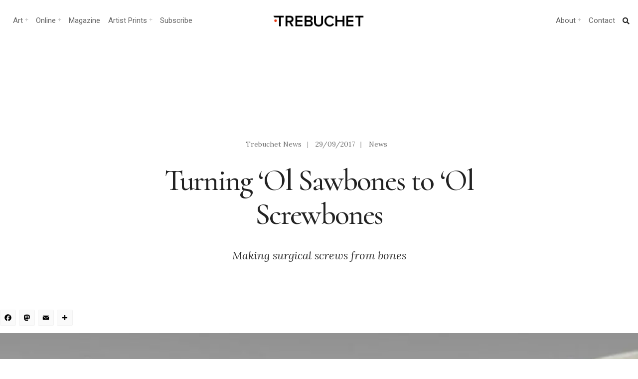

--- FILE ---
content_type: text/html; charset=UTF-8
request_url: https://www.trebuchet-magazine.com/turning-ol-sawbones-ol-screwbones/
body_size: 27581
content:
<!DOCTYPE html>
<html lang="en-GB">
<head><meta charset="UTF-8">

<!-- Set the viewport width to device width for mobile -->
<meta name="viewport" content="width=device-width, initial-scale=1, maximum-scale=1" />

<link rel="pingback" href="https://www.trebuchet-magazine.com/xmlrpc.php" />

<title>Turning &#039;Ol Sawbones to &#039;Ol Screwbones - Trebuchet</title>
<meta name='robots' content='max-image-preview:large' />
	<style>img:is([sizes="auto" i], [sizes^="auto," i]) { contain-intrinsic-size: 3000px 1500px }</style>
	<link rel='dns-prefetch' href='//static.addtoany.com' />
<link rel='dns-prefetch' href='//fonts.googleapis.com' />
<link rel='dns-prefetch' href='//fonts.gstatic.com' />
<link rel='dns-prefetch' href='//ajax.googleapis.com' />
<link rel='dns-prefetch' href='//apis.google.com' />
<link rel='dns-prefetch' href='//google-analytics.com' />
<link rel='dns-prefetch' href='//www.google-analytics.com' />
<link rel='dns-prefetch' href='//ssl.google-analytics.com' />
<link rel='dns-prefetch' href='//youtube.com' />
<link rel='dns-prefetch' href='//s.gravatar.com' />
<link rel='dns-prefetch' href='//b276103.smushcdn.com' />
<link rel='dns-prefetch' href='//hb.wpmucdn.com' />
<link href='//hb.wpmucdn.com' rel='preconnect' />
<link href='http://fonts.googleapis.com' rel='preconnect' />
<link href='//fonts.gstatic.com' crossorigin='' rel='preconnect' />
<link rel='preconnect' href='https://fonts.gstatic.com' crossorigin />
<link rel="alternate" type="application/rss+xml" title="Trebuchet &raquo; Feed" href="https://www.trebuchet-magazine.com/feed/" />
<link rel="alternate" type="application/rss+xml" title="Trebuchet &raquo; Comments Feed" href="https://www.trebuchet-magazine.com/comments/feed/" />
		<style>
			.lazyload,
			.lazyloading {
				max-width: 100%;
			}
		</style>
		<script type="text/javascript">
/* <![CDATA[ */
window._wpemojiSettings = {"baseUrl":"https:\/\/s.w.org\/images\/core\/emoji\/16.0.1\/72x72\/","ext":".png","svgUrl":"https:\/\/s.w.org\/images\/core\/emoji\/16.0.1\/svg\/","svgExt":".svg","source":{"concatemoji":"https:\/\/www.trebuchet-magazine.com\/wp-includes\/js\/wp-emoji-release.min.js?ver=6.8.3"}};
/*! This file is auto-generated */
!function(s,n){var o,i,e;function c(e){try{var t={supportTests:e,timestamp:(new Date).valueOf()};sessionStorage.setItem(o,JSON.stringify(t))}catch(e){}}function p(e,t,n){e.clearRect(0,0,e.canvas.width,e.canvas.height),e.fillText(t,0,0);var t=new Uint32Array(e.getImageData(0,0,e.canvas.width,e.canvas.height).data),a=(e.clearRect(0,0,e.canvas.width,e.canvas.height),e.fillText(n,0,0),new Uint32Array(e.getImageData(0,0,e.canvas.width,e.canvas.height).data));return t.every(function(e,t){return e===a[t]})}function u(e,t){e.clearRect(0,0,e.canvas.width,e.canvas.height),e.fillText(t,0,0);for(var n=e.getImageData(16,16,1,1),a=0;a<n.data.length;a++)if(0!==n.data[a])return!1;return!0}function f(e,t,n,a){switch(t){case"flag":return n(e,"\ud83c\udff3\ufe0f\u200d\u26a7\ufe0f","\ud83c\udff3\ufe0f\u200b\u26a7\ufe0f")?!1:!n(e,"\ud83c\udde8\ud83c\uddf6","\ud83c\udde8\u200b\ud83c\uddf6")&&!n(e,"\ud83c\udff4\udb40\udc67\udb40\udc62\udb40\udc65\udb40\udc6e\udb40\udc67\udb40\udc7f","\ud83c\udff4\u200b\udb40\udc67\u200b\udb40\udc62\u200b\udb40\udc65\u200b\udb40\udc6e\u200b\udb40\udc67\u200b\udb40\udc7f");case"emoji":return!a(e,"\ud83e\udedf")}return!1}function g(e,t,n,a){var r="undefined"!=typeof WorkerGlobalScope&&self instanceof WorkerGlobalScope?new OffscreenCanvas(300,150):s.createElement("canvas"),o=r.getContext("2d",{willReadFrequently:!0}),i=(o.textBaseline="top",o.font="600 32px Arial",{});return e.forEach(function(e){i[e]=t(o,e,n,a)}),i}function t(e){var t=s.createElement("script");t.src=e,t.defer=!0,s.head.appendChild(t)}"undefined"!=typeof Promise&&(o="wpEmojiSettingsSupports",i=["flag","emoji"],n.supports={everything:!0,everythingExceptFlag:!0},e=new Promise(function(e){s.addEventListener("DOMContentLoaded",e,{once:!0})}),new Promise(function(t){var n=function(){try{var e=JSON.parse(sessionStorage.getItem(o));if("object"==typeof e&&"number"==typeof e.timestamp&&(new Date).valueOf()<e.timestamp+604800&&"object"==typeof e.supportTests)return e.supportTests}catch(e){}return null}();if(!n){if("undefined"!=typeof Worker&&"undefined"!=typeof OffscreenCanvas&&"undefined"!=typeof URL&&URL.createObjectURL&&"undefined"!=typeof Blob)try{var e="postMessage("+g.toString()+"("+[JSON.stringify(i),f.toString(),p.toString(),u.toString()].join(",")+"));",a=new Blob([e],{type:"text/javascript"}),r=new Worker(URL.createObjectURL(a),{name:"wpTestEmojiSupports"});return void(r.onmessage=function(e){c(n=e.data),r.terminate(),t(n)})}catch(e){}c(n=g(i,f,p,u))}t(n)}).then(function(e){for(var t in e)n.supports[t]=e[t],n.supports.everything=n.supports.everything&&n.supports[t],"flag"!==t&&(n.supports.everythingExceptFlag=n.supports.everythingExceptFlag&&n.supports[t]);n.supports.everythingExceptFlag=n.supports.everythingExceptFlag&&!n.supports.flag,n.DOMReady=!1,n.readyCallback=function(){n.DOMReady=!0}}).then(function(){return e}).then(function(){var e;n.supports.everything||(n.readyCallback(),(e=n.source||{}).concatemoji?t(e.concatemoji):e.wpemoji&&e.twemoji&&(t(e.twemoji),t(e.wpemoji)))}))}((window,document),window._wpemojiSettings);
/* ]]> */
</script>
<link rel='stylesheet' id='wphb-1-css' href='https://hb.wpmucdn.com/www.trebuchet-magazine.com/f2febfe6-f720-4f79-9822-d4a22b6cfede.css' type='text/css' media='all' />
<style id='wp-emoji-styles-inline-css' type='text/css'>

	img.wp-smiley, img.emoji {
		display: inline !important;
		border: none !important;
		box-shadow: none !important;
		height: 1em !important;
		width: 1em !important;
		margin: 0 0.07em !important;
		vertical-align: -0.1em !important;
		background: none !important;
		padding: 0 !important;
	}
</style>
<link rel='stylesheet' id='wp-block-library-css' href='https://hb.wpmucdn.com/www.trebuchet-magazine.com/ce01d5ae-ae35-4bac-a959-e685916be5c8.css' type='text/css' media='all' />
<style id='classic-theme-styles-inline-css' type='text/css'>
/*! This file is auto-generated */
.wp-block-button__link{color:#fff;background-color:#32373c;border-radius:9999px;box-shadow:none;text-decoration:none;padding:calc(.667em + 2px) calc(1.333em + 2px);font-size:1.125em}.wp-block-file__button{background:#32373c;color:#fff;text-decoration:none}
</style>
<style id='global-styles-inline-css' type='text/css'>
:root{--wp--preset--aspect-ratio--square: 1;--wp--preset--aspect-ratio--4-3: 4/3;--wp--preset--aspect-ratio--3-4: 3/4;--wp--preset--aspect-ratio--3-2: 3/2;--wp--preset--aspect-ratio--2-3: 2/3;--wp--preset--aspect-ratio--16-9: 16/9;--wp--preset--aspect-ratio--9-16: 9/16;--wp--preset--color--black: #000000;--wp--preset--color--cyan-bluish-gray: #abb8c3;--wp--preset--color--white: #ffffff;--wp--preset--color--pale-pink: #f78da7;--wp--preset--color--vivid-red: #cf2e2e;--wp--preset--color--luminous-vivid-orange: #ff6900;--wp--preset--color--luminous-vivid-amber: #fcb900;--wp--preset--color--light-green-cyan: #7bdcb5;--wp--preset--color--vivid-green-cyan: #00d084;--wp--preset--color--pale-cyan-blue: #8ed1fc;--wp--preset--color--vivid-cyan-blue: #0693e3;--wp--preset--color--vivid-purple: #9b51e0;--wp--preset--gradient--vivid-cyan-blue-to-vivid-purple: linear-gradient(135deg,rgba(6,147,227,1) 0%,rgb(155,81,224) 100%);--wp--preset--gradient--light-green-cyan-to-vivid-green-cyan: linear-gradient(135deg,rgb(122,220,180) 0%,rgb(0,208,130) 100%);--wp--preset--gradient--luminous-vivid-amber-to-luminous-vivid-orange: linear-gradient(135deg,rgba(252,185,0,1) 0%,rgba(255,105,0,1) 100%);--wp--preset--gradient--luminous-vivid-orange-to-vivid-red: linear-gradient(135deg,rgba(255,105,0,1) 0%,rgb(207,46,46) 100%);--wp--preset--gradient--very-light-gray-to-cyan-bluish-gray: linear-gradient(135deg,rgb(238,238,238) 0%,rgb(169,184,195) 100%);--wp--preset--gradient--cool-to-warm-spectrum: linear-gradient(135deg,rgb(74,234,220) 0%,rgb(151,120,209) 20%,rgb(207,42,186) 40%,rgb(238,44,130) 60%,rgb(251,105,98) 80%,rgb(254,248,76) 100%);--wp--preset--gradient--blush-light-purple: linear-gradient(135deg,rgb(255,206,236) 0%,rgb(152,150,240) 100%);--wp--preset--gradient--blush-bordeaux: linear-gradient(135deg,rgb(254,205,165) 0%,rgb(254,45,45) 50%,rgb(107,0,62) 100%);--wp--preset--gradient--luminous-dusk: linear-gradient(135deg,rgb(255,203,112) 0%,rgb(199,81,192) 50%,rgb(65,88,208) 100%);--wp--preset--gradient--pale-ocean: linear-gradient(135deg,rgb(255,245,203) 0%,rgb(182,227,212) 50%,rgb(51,167,181) 100%);--wp--preset--gradient--electric-grass: linear-gradient(135deg,rgb(202,248,128) 0%,rgb(113,206,126) 100%);--wp--preset--gradient--midnight: linear-gradient(135deg,rgb(2,3,129) 0%,rgb(40,116,252) 100%);--wp--preset--font-size--small: 13px;--wp--preset--font-size--medium: 20px;--wp--preset--font-size--large: 36px;--wp--preset--font-size--x-large: 42px;--wp--preset--spacing--20: 0.44rem;--wp--preset--spacing--30: 0.67rem;--wp--preset--spacing--40: 1rem;--wp--preset--spacing--50: 1.5rem;--wp--preset--spacing--60: 2.25rem;--wp--preset--spacing--70: 3.38rem;--wp--preset--spacing--80: 5.06rem;--wp--preset--shadow--natural: 6px 6px 9px rgba(0, 0, 0, 0.2);--wp--preset--shadow--deep: 12px 12px 50px rgba(0, 0, 0, 0.4);--wp--preset--shadow--sharp: 6px 6px 0px rgba(0, 0, 0, 0.2);--wp--preset--shadow--outlined: 6px 6px 0px -3px rgba(255, 255, 255, 1), 6px 6px rgba(0, 0, 0, 1);--wp--preset--shadow--crisp: 6px 6px 0px rgba(0, 0, 0, 1);}:where(.is-layout-flex){gap: 0.5em;}:where(.is-layout-grid){gap: 0.5em;}body .is-layout-flex{display: flex;}.is-layout-flex{flex-wrap: wrap;align-items: center;}.is-layout-flex > :is(*, div){margin: 0;}body .is-layout-grid{display: grid;}.is-layout-grid > :is(*, div){margin: 0;}:where(.wp-block-columns.is-layout-flex){gap: 2em;}:where(.wp-block-columns.is-layout-grid){gap: 2em;}:where(.wp-block-post-template.is-layout-flex){gap: 1.25em;}:where(.wp-block-post-template.is-layout-grid){gap: 1.25em;}.has-black-color{color: var(--wp--preset--color--black) !important;}.has-cyan-bluish-gray-color{color: var(--wp--preset--color--cyan-bluish-gray) !important;}.has-white-color{color: var(--wp--preset--color--white) !important;}.has-pale-pink-color{color: var(--wp--preset--color--pale-pink) !important;}.has-vivid-red-color{color: var(--wp--preset--color--vivid-red) !important;}.has-luminous-vivid-orange-color{color: var(--wp--preset--color--luminous-vivid-orange) !important;}.has-luminous-vivid-amber-color{color: var(--wp--preset--color--luminous-vivid-amber) !important;}.has-light-green-cyan-color{color: var(--wp--preset--color--light-green-cyan) !important;}.has-vivid-green-cyan-color{color: var(--wp--preset--color--vivid-green-cyan) !important;}.has-pale-cyan-blue-color{color: var(--wp--preset--color--pale-cyan-blue) !important;}.has-vivid-cyan-blue-color{color: var(--wp--preset--color--vivid-cyan-blue) !important;}.has-vivid-purple-color{color: var(--wp--preset--color--vivid-purple) !important;}.has-black-background-color{background-color: var(--wp--preset--color--black) !important;}.has-cyan-bluish-gray-background-color{background-color: var(--wp--preset--color--cyan-bluish-gray) !important;}.has-white-background-color{background-color: var(--wp--preset--color--white) !important;}.has-pale-pink-background-color{background-color: var(--wp--preset--color--pale-pink) !important;}.has-vivid-red-background-color{background-color: var(--wp--preset--color--vivid-red) !important;}.has-luminous-vivid-orange-background-color{background-color: var(--wp--preset--color--luminous-vivid-orange) !important;}.has-luminous-vivid-amber-background-color{background-color: var(--wp--preset--color--luminous-vivid-amber) !important;}.has-light-green-cyan-background-color{background-color: var(--wp--preset--color--light-green-cyan) !important;}.has-vivid-green-cyan-background-color{background-color: var(--wp--preset--color--vivid-green-cyan) !important;}.has-pale-cyan-blue-background-color{background-color: var(--wp--preset--color--pale-cyan-blue) !important;}.has-vivid-cyan-blue-background-color{background-color: var(--wp--preset--color--vivid-cyan-blue) !important;}.has-vivid-purple-background-color{background-color: var(--wp--preset--color--vivid-purple) !important;}.has-black-border-color{border-color: var(--wp--preset--color--black) !important;}.has-cyan-bluish-gray-border-color{border-color: var(--wp--preset--color--cyan-bluish-gray) !important;}.has-white-border-color{border-color: var(--wp--preset--color--white) !important;}.has-pale-pink-border-color{border-color: var(--wp--preset--color--pale-pink) !important;}.has-vivid-red-border-color{border-color: var(--wp--preset--color--vivid-red) !important;}.has-luminous-vivid-orange-border-color{border-color: var(--wp--preset--color--luminous-vivid-orange) !important;}.has-luminous-vivid-amber-border-color{border-color: var(--wp--preset--color--luminous-vivid-amber) !important;}.has-light-green-cyan-border-color{border-color: var(--wp--preset--color--light-green-cyan) !important;}.has-vivid-green-cyan-border-color{border-color: var(--wp--preset--color--vivid-green-cyan) !important;}.has-pale-cyan-blue-border-color{border-color: var(--wp--preset--color--pale-cyan-blue) !important;}.has-vivid-cyan-blue-border-color{border-color: var(--wp--preset--color--vivid-cyan-blue) !important;}.has-vivid-purple-border-color{border-color: var(--wp--preset--color--vivid-purple) !important;}.has-vivid-cyan-blue-to-vivid-purple-gradient-background{background: var(--wp--preset--gradient--vivid-cyan-blue-to-vivid-purple) !important;}.has-light-green-cyan-to-vivid-green-cyan-gradient-background{background: var(--wp--preset--gradient--light-green-cyan-to-vivid-green-cyan) !important;}.has-luminous-vivid-amber-to-luminous-vivid-orange-gradient-background{background: var(--wp--preset--gradient--luminous-vivid-amber-to-luminous-vivid-orange) !important;}.has-luminous-vivid-orange-to-vivid-red-gradient-background{background: var(--wp--preset--gradient--luminous-vivid-orange-to-vivid-red) !important;}.has-very-light-gray-to-cyan-bluish-gray-gradient-background{background: var(--wp--preset--gradient--very-light-gray-to-cyan-bluish-gray) !important;}.has-cool-to-warm-spectrum-gradient-background{background: var(--wp--preset--gradient--cool-to-warm-spectrum) !important;}.has-blush-light-purple-gradient-background{background: var(--wp--preset--gradient--blush-light-purple) !important;}.has-blush-bordeaux-gradient-background{background: var(--wp--preset--gradient--blush-bordeaux) !important;}.has-luminous-dusk-gradient-background{background: var(--wp--preset--gradient--luminous-dusk) !important;}.has-pale-ocean-gradient-background{background: var(--wp--preset--gradient--pale-ocean) !important;}.has-electric-grass-gradient-background{background: var(--wp--preset--gradient--electric-grass) !important;}.has-midnight-gradient-background{background: var(--wp--preset--gradient--midnight) !important;}.has-small-font-size{font-size: var(--wp--preset--font-size--small) !important;}.has-medium-font-size{font-size: var(--wp--preset--font-size--medium) !important;}.has-large-font-size{font-size: var(--wp--preset--font-size--large) !important;}.has-x-large-font-size{font-size: var(--wp--preset--font-size--x-large) !important;}
:where(.wp-block-post-template.is-layout-flex){gap: 1.25em;}:where(.wp-block-post-template.is-layout-grid){gap: 1.25em;}
:where(.wp-block-columns.is-layout-flex){gap: 2em;}:where(.wp-block-columns.is-layout-grid){gap: 2em;}
:root :where(.wp-block-pullquote){font-size: 1.5em;line-height: 1.6;}
</style>
<link rel='stylesheet' id='wphb-2-css' href='https://hb.wpmucdn.com/www.trebuchet-magazine.com/bf448082-79fa-4f52-b5c0-50e26f9c1200.css' type='text/css' media='all' />
<style id='wphb-2-inline-css' type='text/css'>
.wpcf7 .wpcf7-recaptcha iframe {margin-bottom: 0;}.wpcf7 .wpcf7-recaptcha[data-align="center"] > div {margin: 0 auto;}.wpcf7 .wpcf7-recaptcha[data-align="right"] > div {margin: 0 0 0 auto;}
</style>
<link rel='stylesheet' id='events-manager-css' href='https://www.trebuchet-magazine.com/wp-content/plugins/events-manager/includes/css/events-manager.min.css?ver=7.2.2.1' type='text/css' media='all' />
<style id='events-manager-inline-css' type='text/css'>
body .em { --font-family : inherit; --font-weight : inherit; --font-size : 1em; --line-height : inherit; }
</style>
<link rel='stylesheet' id='wphb-3-css' href='https://hb.wpmucdn.com/www.trebuchet-magazine.com/164e9c70-2399-4fe3-8cc1-18490f1ca9be.css' type='text/css' media='all' />
<link rel="preload" as="style" href="https://fonts.googleapis.com/css?family=Lora:400,500,600,700,400italic,500italic,600italic,700italic%7CRoboto:400,700,500%7CCormorant:500&#038;display=swap&#038;ver=1757159328" /><link rel="stylesheet" href="https://fonts.googleapis.com/css?family=Lora:400,500,600,700,400italic,500italic,600italic,700italic%7CRoboto:400,700,500%7CCormorant:500&#038;display=swap&#038;ver=1757159328" media="print" onload="this.media='all'"><noscript><link rel="stylesheet" href="https://fonts.googleapis.com/css?family=Lora:400,500,600,700,400italic,500italic,600italic,700italic%7CRoboto:400,700,500%7CCormorant:500&#038;display=swap&#038;ver=1757159328" /></noscript><script type="text/javascript" id="sgr-js-extra">
/* <![CDATA[ */
var sgr = {"sgr_site_key":"6LdlHIEUAAAAAOEGYRUExZmbNJkKgasHcW20yn1j"};
/* ]]> */
</script>
<script type="text/javascript" src="https://hb.wpmucdn.com/www.trebuchet-magazine.com/84b8c01e-2128-4217-acc1-6914bbd83195.js" id="sgr-js"></script>
<script type="text/javascript" id="addtoany-core-js-before">
/* <![CDATA[ */
window.a2a_config=window.a2a_config||{};a2a_config.callbacks=[];a2a_config.overlays=[];a2a_config.templates={};a2a_localize = {
	Share: "Share",
	Save: "Save",
	Subscribe: "Subscribe",
	Email: "Email",
	Bookmark: "Bookmark",
	ShowAll: "Show All",
	ShowLess: "Show less",
	FindServices: "Find service(s)",
	FindAnyServiceToAddTo: "Instantly find any service to add to",
	PoweredBy: "Powered by",
	ShareViaEmail: "Share via email",
	SubscribeViaEmail: "Subscribe via email",
	BookmarkInYourBrowser: "Bookmark in your browser",
	BookmarkInstructions: "Press Ctrl+D or \u2318+D to bookmark this page",
	AddToYourFavorites: "Add to your favourites",
	SendFromWebOrProgram: "Send from any email address or email program",
	EmailProgram: "Email program",
	More: "More&#8230;",
	ThanksForSharing: "Thanks for sharing!",
	ThanksForFollowing: "Thanks for following!"
};
/* ]]> */
</script>
<script type="text/javascript" defer src="https://static.addtoany.com/menu/page.js" id="addtoany-core-js"></script>
<script type="text/javascript" src="https://hb.wpmucdn.com/www.trebuchet-magazine.com/d72358c9-77eb-4819-9240-75173db6dd63.js" id="wphb-4-js"></script>
<script type="text/javascript" defer src="https://hb.wpmucdn.com/www.trebuchet-magazine.com/58d32a7a-9f32-4759-8b4b-a23fe0f6c5c5.js" id="addtoany-jquery-js"></script>
<script type="text/javascript" src="https://www.trebuchet-magazine.com/wp-includes/js/jquery/ui/core.min.js?ver=1.13.3" id="jquery-ui-core-js"></script>
<script type="text/javascript" src="https://hb.wpmucdn.com/www.trebuchet-magazine.com/2c2b6724-3357-47da-8001-d57e2e09c813.js" id="jquery-ui-mouse-js"></script>
<script type="text/javascript" src="https://www.trebuchet-magazine.com/wp-includes/js/jquery/ui/sortable.min.js?ver=1.13.3" id="jquery-ui-sortable-js"></script>
<script type="text/javascript" src="https://hb.wpmucdn.com/www.trebuchet-magazine.com/a81bed24-bd21-46f6-9a5b-baf79bf10884.js" id="wphb-5-js"></script>
<script type="text/javascript" id="wphb-5-js-after">
/* <![CDATA[ */
jQuery(function(jQuery){jQuery.datepicker.setDefaults({"closeText":"Close","currentText":"Today","monthNames":["January","February","March","April","May","June","July","August","September","October","November","December"],"monthNamesShort":["Jan","Feb","Mar","Apr","May","Jun","Jul","Aug","Sep","Oct","Nov","Dec"],"nextText":"Next","prevText":"Previous","dayNames":["Sunday","Monday","Tuesday","Wednesday","Thursday","Friday","Saturday"],"dayNamesShort":["Sun","Mon","Tue","Wed","Thu","Fri","Sat"],"dayNamesMin":["S","M","T","W","T","F","S"],"dateFormat":"dd\/mm\/yy","firstDay":1,"isRTL":false});});
/* ]]> */
</script>
<script type="text/javascript" id="events-manager-js-extra">
/* <![CDATA[ */
var EM = {"ajaxurl":"https:\/\/www.trebuchet-magazine.com\/wp-admin\/admin-ajax.php","locationajaxurl":"https:\/\/www.trebuchet-magazine.com\/wp-admin\/admin-ajax.php?action=locations_search","firstDay":"1","locale":"en","dateFormat":"yy-mm-dd","ui_css":"https:\/\/www.trebuchet-magazine.com\/wp-content\/plugins\/events-manager\/includes\/css\/jquery-ui\/build.min.css","show24hours":"0","is_ssl":"1","autocomplete_limit":"10","calendar":{"breakpoints":{"small":560,"medium":908,"large":false}},"phone":"","datepicker":{"format":"d\/m\/Y"},"search":{"breakpoints":{"small":650,"medium":850,"full":false}},"url":"https:\/\/www.trebuchet-magazine.com\/wp-content\/plugins\/events-manager","assets":{"input.em-uploader":{"js":{"em-uploader":{"url":"https:\/\/www.trebuchet-magazine.com\/wp-content\/plugins\/events-manager\/includes\/js\/em-uploader.js?v=7.2.2.1","event":"em_uploader_ready"}}},".em-event-editor":{"js":{"event-editor":{"url":"https:\/\/www.trebuchet-magazine.com\/wp-content\/plugins\/events-manager\/includes\/js\/events-manager-event-editor.js?v=7.2.2.1","event":"em_event_editor_ready"}},"css":{"event-editor":"https:\/\/www.trebuchet-magazine.com\/wp-content\/plugins\/events-manager\/includes\/css\/events-manager-event-editor.min.css?v=7.2.2.1"}},".em-recurrence-sets, .em-timezone":{"js":{"luxon":{"url":"luxon\/luxon.js?v=7.2.2.1","event":"em_luxon_ready"}}},".em-booking-form, #em-booking-form, .em-booking-recurring, .em-event-booking-form":{"js":{"em-bookings":{"url":"https:\/\/www.trebuchet-magazine.com\/wp-content\/plugins\/events-manager\/includes\/js\/bookingsform.js?v=7.2.2.1","event":"em_booking_form_js_loaded"}}},"#em-opt-archetypes":{"js":{"archetypes":"https:\/\/www.trebuchet-magazine.com\/wp-content\/plugins\/events-manager\/includes\/js\/admin-archetype-editor.js?v=7.2.2.1","archetypes_ms":"https:\/\/www.trebuchet-magazine.com\/wp-content\/plugins\/events-manager\/includes\/js\/admin-archetypes.js?v=7.2.2.1","qs":"qs\/qs.js?v=7.2.2.1"}}},"cached":"","google_maps_api":"AIzaSyC3pkVxv4DMxdgqwPlFHUIDBFaE9XdRYSA","txt_search":"Search","txt_searching":"Searching...","txt_loading":"Loading..."};
/* ]]> */
</script>
<script type="text/javascript" src="https://www.trebuchet-magazine.com/wp-content/plugins/events-manager/includes/js/events-manager.js?ver=7.2.2.1" id="events-manager-js"></script>
<link rel="https://api.w.org/" href="https://www.trebuchet-magazine.com/wp-json/" /><link rel="alternate" title="JSON" type="application/json" href="https://www.trebuchet-magazine.com/wp-json/wp/v2/posts/37786" /><link rel="EditURI" type="application/rsd+xml" title="RSD" href="https://www.trebuchet-magazine.com/xmlrpc.php?rsd" />
<meta name="generator" content="WordPress 6.8.3" />
<link rel='shortlink' href='https://www.trebuchet-magazine.com/?p=37786' />
<link rel="alternate" title="oEmbed (JSON)" type="application/json+oembed" href="https://www.trebuchet-magazine.com/wp-json/oembed/1.0/embed?url=https%3A%2F%2Fwww.trebuchet-magazine.com%2Fturning-ol-sawbones-ol-screwbones%2F" />
<link rel="alternate" title="oEmbed (XML)" type="text/xml+oembed" href="https://www.trebuchet-magazine.com/wp-json/oembed/1.0/embed?url=https%3A%2F%2Fwww.trebuchet-magazine.com%2Fturning-ol-sawbones-ol-screwbones%2F&#038;format=xml" />
<meta name="generator" content="Redux 4.5.9" /><!-- start Simple Custom CSS and JS -->
<style type="text/css">
/*Changes the size of caption font*/
figcaption {
    font-size: small;
}
</style>
<!-- end Simple Custom CSS and JS -->
		<script>
			document.documentElement.className = document.documentElement.className.replace('no-js', 'js');
		</script>
				<style>
			.no-js img.lazyload {
				display: none;
			}

			figure.wp-block-image img.lazyloading {
				min-width: 150px;
			}

			.lazyload,
			.lazyloading {
				--smush-placeholder-width: 100px;
				--smush-placeholder-aspect-ratio: 1/1;
				width: var(--smush-image-width, var(--smush-placeholder-width)) !important;
				aspect-ratio: var(--smush-image-aspect-ratio, var(--smush-placeholder-aspect-ratio)) !important;
			}

						.lazyload, .lazyloading {
				opacity: 0;
			}

			.lazyloaded {
				opacity: 1;
				transition: opacity 400ms;
				transition-delay: 0ms;
			}

					</style>
					<link rel="preload" href="https://www.trebuchet-magazine.com/wp-content/plugins/hustle/assets/hustle-ui/fonts/hustle-icons-font.woff2" as="font" type="font/woff2" crossorigin>
		<meta name="generator" content="Elementor 3.33.3; features: additional_custom_breakpoints; settings: css_print_method-external, google_font-enabled, font_display-auto">
<!-- SEO meta tags powered by SmartCrawl https://wpmudev.com/project/smartcrawl-wordpress-seo/ -->
<link rel="canonical" href="https://www.trebuchet-magazine.com/turning-ol-sawbones-ol-screwbones/" />
<meta name="description" content="Biomechanics from TU Graz are developing surgical screws from donated human bone material for foot and jaw surgery. Report" />
<meta name="google-site-verification" content="tKQ8OIsIW3k1qLo0q2t65609vnAVnBjLBm8MKIjaKCE" />
<meta name="msvalidate.01" content="08477175F1E3BF520BFB7C8522FCFAB6" />
<script type="application/ld+json">{"@context":"https:\/\/schema.org","@graph":[{"@type":"Organization","@id":"https:\/\/www.trebuchet-magazine.com\/#schema-publishing-organization","url":"https:\/\/www.trebuchet-magazine.com","name":"Trebuchet Magazine","logo":{"@type":"ImageObject","@id":"https:\/\/www.trebuchet-magazine.com\/#schema-organization-logo","url":"https:\/\/www.trebuchet-magazine.com\/wp-content\/uploads\/2018\/12\/TREBUCHET_Issue5_Cover_small.jpg","height":60,"width":60}},{"@type":"WebSite","@id":"https:\/\/www.trebuchet-magazine.com\/#schema-website","url":"https:\/\/www.trebuchet-magazine.com","name":"Trebuchet Magazine","encoding":"UTF-8","potentialAction":{"@type":"SearchAction","target":"https:\/\/www.trebuchet-magazine.com\/search\/{search_term_string}\/","query-input":"required name=search_term_string"},"image":{"@type":"ImageObject","@id":"https:\/\/www.trebuchet-magazine.com\/#schema-site-logo","url":"https:\/\/www.trebuchet-magazine.com\/wp-content\/uploads\/2018\/02\/Trebuchet_logo.jpg","height":512,"width":512}},{"@type":"BreadcrumbList","@id":"https:\/\/www.trebuchet-magazine.com\/turning-ol-sawbones-ol-screwbones?page&name=turning-ol-sawbones-ol-screwbones\/#breadcrumb","itemListElement":[{"@type":"ListItem","position":1,"name":"Home","item":"https:\/\/www.trebuchet-magazine.com"},{"@type":"ListItem","position":2,"name":"Archive","item":"https:\/\/www.trebuchet-magazine.com\/archive\/"},{"@type":"ListItem","position":3,"name":"News","item":"https:\/\/www.trebuchet-magazine.com\/category\/news\/"},{"@type":"ListItem","position":4,"name":"Turning &#8216;Ol Sawbones to &#8216;Ol Screwbones"}]},{"@type":"Person","@id":"https:\/\/www.trebuchet-magazine.com\/author\/trebuchet-news\/#schema-author","name":"Trebuchet News","url":"https:\/\/www.trebuchet-magazine.com\/author\/trebuchet-news\/","description":"Some of the news that we find inspiring, diverting, wrong or so very right."},{"@type":"WebPage","@id":"https:\/\/www.trebuchet-magazine.com\/turning-ol-sawbones-ol-screwbones\/#schema-webpage","isPartOf":{"@id":"https:\/\/www.trebuchet-magazine.com\/#schema-website"},"publisher":{"@id":"https:\/\/www.trebuchet-magazine.com\/#schema-publishing-organization"},"url":"https:\/\/www.trebuchet-magazine.com\/turning-ol-sawbones-ol-screwbones\/","hasPart":[{"@type":"SiteNavigationElement","@id":"https:\/\/www.trebuchet-magazine.com\/turning-ol-sawbones-ol-screwbones\/#schema-nav-element-42733","name":"Trebuchet Magazine","url":"https:\/\/www.trebuchet-magazine.com\/subscribe-3\/"},{"@type":"SiteNavigationElement","@id":"https:\/\/www.trebuchet-magazine.com\/turning-ol-sawbones-ol-screwbones\/#schema-nav-element-22024","name":"","url":"https:\/\/www.trebuchet-magazine.com\/category\/news\/"},{"@type":"SiteNavigationElement","@id":"https:\/\/www.trebuchet-magazine.com\/turning-ol-sawbones-ol-screwbones\/#schema-nav-element-59978","name":"Upcoming Events","url":"https:\/\/www.trebuchet-magazine.com\/events\/"},{"@type":"SiteNavigationElement","@id":"https:\/\/www.trebuchet-magazine.com\/turning-ol-sawbones-ol-screwbones\/#schema-nav-element-50775","name":"Print magazine","url":"https:\/\/trebuchet-magazine.myshopify.com\/"},{"@type":"SiteNavigationElement","@id":"https:\/\/www.trebuchet-magazine.com\/turning-ol-sawbones-ol-screwbones\/#schema-nav-element-50776","name":"Download","url":"https:\/\/trebuchet-magazine.myshopify.com\/collections\/all\/download"},{"@type":"SiteNavigationElement","@id":"https:\/\/www.trebuchet-magazine.com\/turning-ol-sawbones-ol-screwbones\/#schema-nav-element-22026","name":"","url":"https:\/\/www.trebuchet-magazine.com\/category\/art\/"},{"@type":"SiteNavigationElement","@id":"https:\/\/www.trebuchet-magazine.com\/turning-ol-sawbones-ol-screwbones\/#schema-nav-element-50757","name":"Painting","url":"https:\/\/www.trebuchet-magazine.com\/?s=painting"},{"@type":"SiteNavigationElement","@id":"https:\/\/www.trebuchet-magazine.com\/turning-ol-sawbones-ol-screwbones\/#schema-nav-element-50758","name":"Galleries","url":"https:\/\/www.trebuchet-magazine.com\/?s=galleries"},{"@type":"SiteNavigationElement","@id":"https:\/\/www.trebuchet-magazine.com\/turning-ol-sawbones-ol-screwbones\/#schema-nav-element-50759","name":"Contemporary","url":"https:\/\/www.trebuchet-magazine.com\/?s=contemporary+art"},{"@type":"SiteNavigationElement","@id":"https:\/\/www.trebuchet-magazine.com\/turning-ol-sawbones-ol-screwbones\/#schema-nav-element-50774","name":"Installation","url":"https:\/\/www.trebuchet-magazine.com\/?s=installation"},{"@type":"SiteNavigationElement","@id":"https:\/\/www.trebuchet-magazine.com\/turning-ol-sawbones-ol-screwbones\/#schema-nav-element-50773","name":"Street art","url":"https:\/\/www.trebuchet-magazine.com\/?s=Street+art"},{"@type":"SiteNavigationElement","@id":"https:\/\/www.trebuchet-magazine.com\/turning-ol-sawbones-ol-screwbones\/#schema-nav-element-52757","name":"Art Curation","url":"https:\/\/www.trebuchet-magazine.com\/hanging-offence-investigating-art-curation\/"},{"@type":"SiteNavigationElement","@id":"https:\/\/www.trebuchet-magazine.com\/turning-ol-sawbones-ol-screwbones\/#schema-nav-element-59979","name":"Upcoming Art Shows","url":"https:\/\/www.trebuchet-magazine.com\/events\/"},{"@type":"SiteNavigationElement","@id":"https:\/\/www.trebuchet-magazine.com\/turning-ol-sawbones-ol-screwbones\/#schema-nav-element-22025","name":"","url":"https:\/\/www.trebuchet-magazine.com\/category\/sound\/"},{"@type":"SiteNavigationElement","@id":"https:\/\/www.trebuchet-magazine.com\/turning-ol-sawbones-ol-screwbones\/#schema-nav-element-50771","name":"Experimental","url":"https:\/\/www.trebuchet-magazine.com\/tag\/experimental\/"},{"@type":"SiteNavigationElement","@id":"https:\/\/www.trebuchet-magazine.com\/turning-ol-sawbones-ol-screwbones\/#schema-nav-element-50767","name":"Electronica","url":"https:\/\/www.trebuchet-magazine.com\/?s=electronica"},{"@type":"SiteNavigationElement","@id":"https:\/\/www.trebuchet-magazine.com\/turning-ol-sawbones-ol-screwbones\/#schema-nav-element-50768","name":"Punk","url":"https:\/\/www.trebuchet-magazine.com\/tag\/punk\/"},{"@type":"SiteNavigationElement","@id":"https:\/\/www.trebuchet-magazine.com\/turning-ol-sawbones-ol-screwbones\/#schema-nav-element-52758","name":"Sound Production","url":"https:\/\/www.trebuchet-magazine.com\/make-better-music\/"},{"@type":"SiteNavigationElement","@id":"https:\/\/www.trebuchet-magazine.com\/turning-ol-sawbones-ol-screwbones\/#schema-nav-element-59980","name":"Gigs and Performances","url":"https:\/\/www.trebuchet-magazine.com\/events\/"},{"@type":"SiteNavigationElement","@id":"https:\/\/www.trebuchet-magazine.com\/turning-ol-sawbones-ol-screwbones\/#schema-nav-element-42732","name":"","url":"https:\/\/www.trebuchet-magazine.com\/category\/society\/"},{"@type":"SiteNavigationElement","@id":"https:\/\/www.trebuchet-magazine.com\/turning-ol-sawbones-ol-screwbones\/#schema-nav-element-50772","name":"Activism","url":"https:\/\/www.trebuchet-magazine.com\/?s=activism"},{"@type":"SiteNavigationElement","@id":"https:\/\/www.trebuchet-magazine.com\/turning-ol-sawbones-ol-screwbones\/#schema-nav-element-50763","name":"politics","url":"https:\/\/www.trebuchet-magazine.com\/?s=POLITICS"},{"@type":"SiteNavigationElement","@id":"https:\/\/www.trebuchet-magazine.com\/turning-ol-sawbones-ol-screwbones\/#schema-nav-element-50766","name":"Community","url":"https:\/\/www.trebuchet-magazine.com\/tag\/society\/"},{"@type":"SiteNavigationElement","@id":"https:\/\/www.trebuchet-magazine.com\/turning-ol-sawbones-ol-screwbones\/#schema-nav-element-52191","name":"Subscribe","url":"https:\/\/trebuchet-magazine.myshopify.com\/collections\/all\/subscription"},{"@type":"SiteNavigationElement","@id":"https:\/\/www.trebuchet-magazine.com\/turning-ol-sawbones-ol-screwbones\/#schema-nav-element-50756","name":"Stockists","url":"https:\/\/www.trebuchet-magazine.com\/print-edition-stockists\/"}]},{"@type":"Article","mainEntityOfPage":{"@id":"https:\/\/www.trebuchet-magazine.com\/turning-ol-sawbones-ol-screwbones\/#schema-webpage"},"author":{"@id":"https:\/\/www.trebuchet-magazine.com\/author\/trebuchet-news\/#schema-author"},"publisher":{"@id":"https:\/\/www.trebuchet-magazine.com\/#schema-publishing-organization"},"dateModified":"2017-09-29T09:56:35","datePublished":"2017-09-29T12:42:01","headline":"Turning 'Ol Sawbones to 'Ol Screwbones - Trebuchet","description":"Biomechanics from TU Graz are developing surgical screws from donated human bone material for foot and jaw surgery. Report","name":"Turning &#8216;Ol Sawbones to &#8216;Ol Screwbones","image":{"@type":"ImageObject","@id":"https:\/\/www.trebuchet-magazine.com\/turning-ol-sawbones-ol-screwbones\/#schema-article-image","url":"https:\/\/www.trebuchet-magazine.com\/wp-content\/uploads\/2017\/09\/surgical-screw-made-of-bone-by-\u00a9-surgebright-1024.jpg","height":422,"width":1024},"thumbnailUrl":"https:\/\/www.trebuchet-magazine.com\/wp-content\/uploads\/2017\/09\/surgical-screw-made-of-bone-by-\u00a9-surgebright-1024.jpg"}]}</script>
<meta property="fb:app_id" content="392594334127294" />
<meta property="og:type" content="article" />
<meta property="og:url" content="https://www.trebuchet-magazine.com/turning-ol-sawbones-ol-screwbones/" />
<meta property="og:title" content="Turning &#039;Ol Sawbones to &#039;Ol Screwbones - Trebuchet" />
<meta property="og:description" content="Biomechanics from TU Graz are developing surgical screws from donated human bone material for foot and jaw surgery. Report" />
<meta property="og:image" content="https://www.trebuchet-magazine.com/wp-content/uploads/2017/09/surgical-screw-made-of-bone-by-©-surgebright-1024.jpg" />
<meta property="og:image:width" content="1024" />
<meta property="og:image:height" content="422" />
<meta property="article:published_time" content="2017-09-29T12:42:01" />
<meta property="article:author" content="Trebuchet News" />
<meta name="twitter:card" content="summary" />
<meta name="twitter:site" content="trebuchetmag" />
<meta name="twitter:title" content="Turning &#039;Ol Sawbones to &#039;Ol Screwbones - Trebuchet" />
<meta name="twitter:description" content="Biomechanics from TU Graz are developing surgical screws from donated human bone material for foot and jaw surgery. Report" />
<meta name="twitter:image" content="https://www.trebuchet-magazine.com/wp-content/uploads/2017/09/surgical-screw-made-of-bone-by-©-surgebright-1024.jpg" />
<!-- /SEO -->
			<style>
				.e-con.e-parent:nth-of-type(n+4):not(.e-lazyloaded):not(.e-no-lazyload),
				.e-con.e-parent:nth-of-type(n+4):not(.e-lazyloaded):not(.e-no-lazyload) * {
					background-image: none !important;
				}
				@media screen and (max-height: 1024px) {
					.e-con.e-parent:nth-of-type(n+3):not(.e-lazyloaded):not(.e-no-lazyload),
					.e-con.e-parent:nth-of-type(n+3):not(.e-lazyloaded):not(.e-no-lazyload) * {
						background-image: none !important;
					}
				}
				@media screen and (max-height: 640px) {
					.e-con.e-parent:nth-of-type(n+2):not(.e-lazyloaded):not(.e-no-lazyload),
					.e-con.e-parent:nth-of-type(n+2):not(.e-lazyloaded):not(.e-no-lazyload) * {
						background-image: none !important;
					}
				}
			</style>
			<style id="hustle-module-18-0-styles" class="hustle-module-styles hustle-module-styles-18">.hustle-ui.module_id_18 .hustle-popup-content {max-width: 800px;} .hustle-ui.module_id_18  {padding-right: 10px;padding-left: 10px;}.hustle-ui.module_id_18  .hustle-popup-content .hustle-info,.hustle-ui.module_id_18  .hustle-popup-content .hustle-optin {padding-top: 10px;padding-bottom: 10px;}@media screen and (min-width: 783px) {.hustle-ui:not(.hustle-size--small).module_id_18  {padding-right: 10px;padding-left: 10px;}.hustle-ui:not(.hustle-size--small).module_id_18  .hustle-popup-content .hustle-info,.hustle-ui:not(.hustle-size--small).module_id_18  .hustle-popup-content .hustle-optin {padding-top: 10px;padding-bottom: 10px;}} .hustle-ui.module_id_18 .hustle-layout {margin: 0px 0px 0px 0px;padding: 0px 0px 0px 0px;border-width: 2px 2px 2px 2px;border-style: solid;border-color: #DADADA;border-radius: 5px 5px 5px 5px;overflow: hidden;background-color: #38454E;-moz-box-shadow: 0px 0px 0px 0px rgba(0,0,0,0.4);-webkit-box-shadow: 0px 0px 0px 0px rgba(0,0,0,0.4);box-shadow: 0px 0px 0px 0px rgba(0,0,0,0.4);}@media screen and (min-width: 783px) {.hustle-ui:not(.hustle-size--small).module_id_18 .hustle-layout {margin: 0px 0px 0px 0px;padding: 0px 0px 0px 0px;border-width: 2px 2px 2px 2px;border-style: solid;border-radius: 5px 5px 5px 5px;-moz-box-shadow: 0px 0px 0px 0px rgba(0,0,0,0.4);-webkit-box-shadow: 0px 0px 0px 0px rgba(0,0,0,0.4);box-shadow: 0px 0px 0px 0px rgba(0,0,0,0.4);}} .hustle-ui.module_id_18 .hustle-layout .hustle-layout-content {padding: 0px 0px 0px 0px;border-width: 0px 0px 0px 0px;border-style: solid;border-radius: 0px 0px 0px 0px;border-color: rgba(0,0,0,0);background-color: rgba(0,0,0,0);-moz-box-shadow: 0px 0px 0px 0px rgba(0,0,0,0);-webkit-box-shadow: 0px 0px 0px 0px rgba(0,0,0,0);box-shadow: 0px 0px 0px 0px rgba(0,0,0,0);}.hustle-ui.module_id_18 .hustle-main-wrapper {position: relative;padding:32px 0 0;}@media screen and (min-width: 783px) {.hustle-ui:not(.hustle-size--small).module_id_18 .hustle-layout .hustle-layout-content {padding: 0px 0px 0px 0px;border-width: 0px 0px 0px 0px;border-style: solid;border-radius: 0px 0px 0px 0px;-moz-box-shadow: 0px 0px 0px 0px rgba(0,0,0,0);-webkit-box-shadow: 0px 0px 0px 0px rgba(0,0,0,0);box-shadow: 0px 0px 0px 0px rgba(0,0,0,0);}}@media screen and (min-width: 783px) {.hustle-ui:not(.hustle-size--small).module_id_18 .hustle-main-wrapper {padding:32px 0 0;}}.hustle-ui.module_id_18 .hustle-layout .hustle-image {background-color: #35414A;}.hustle-ui.module_id_18 .hustle-layout .hustle-image {height: 150px;overflow: hidden;}@media screen and (min-width: 783px) {.hustle-ui:not(.hustle-size--small).module_id_18 .hustle-layout .hustle-image {max-width: 320px;height: auto;min-height: 0;-webkit-box-flex: 0;-ms-flex: 0 0 320px;flex: 0 0 320px;}}.hustle-ui.module_id_18 .hustle-layout .hustle-image img {width: 100%;max-width: unset;height: 100%;display: block;position: absolute;object-fit: fill;-ms-interpolation-mode: bicubic;}@media all and (-ms-high-contrast: none), (-ms-high-contrast: active) {.hustle-ui.module_id_18 .hustle-layout .hustle-image img {width: 100%;max-width: unset;height: 100%;max-height: unset;}}@media screen and (min-width: 783px) {.hustle-ui:not(.hustle-size--small).module_id_18 .hustle-layout .hustle-image img {width: 100%;max-width: unset;height: 100%;display: block;position: absolute;object-fit: fill;-ms-interpolation-mode: bicubic;}}@media all and (min-width: 783px) and (-ms-high-contrast: none), (-ms-high-contrast: active) {.hustle-ui:not(.hustle-size--small).module_id_18 .hustle-layout .hustle-image img {width: 100%;max-width: unset;height: 100%;max-height: unset;}}  .hustle-ui.module_id_18 .hustle-layout .hustle-content {margin: 0px 0px 0px 0px;padding: 10px 10px 10px 10px;border-width: 0px 0px 0px 0px;border-style: solid;border-radius: 0px 0px 0px 0px;border-color: rgba(0,0,0,0);background-color: rgba(0,0,0,0);-moz-box-shadow: 0px 0px 0px 0px rgba(0,0,0,0);-webkit-box-shadow: 0px 0px 0px 0px rgba(0,0,0,0);box-shadow: 0px 0px 0px 0px rgba(0,0,0,0);}.hustle-ui.module_id_18 .hustle-layout .hustle-content .hustle-content-wrap {padding: 10px 0 10px 0;}@media screen and (min-width: 783px) {.hustle-ui:not(.hustle-size--small).module_id_18 .hustle-layout .hustle-content {margin: 0px 0px 0px 0px;padding: 20px 20px 20px 20px;border-width: 0px 0px 0px 0px;border-style: solid;border-radius: 0px 0px 0px 0px;-moz-box-shadow: 0px 0px 0px 0px rgba(0,0,0,0);-webkit-box-shadow: 0px 0px 0px 0px rgba(0,0,0,0);box-shadow: 0px 0px 0px 0px rgba(0,0,0,0);}.hustle-ui:not(.hustle-size--small).module_id_18 .hustle-layout .hustle-content .hustle-content-wrap {padding: 20px 0 20px 0;}} .hustle-ui.module_id_18 .hustle-layout .hustle-title {display: block;margin: 0px 0px 0px 0px;padding: 0px 0px 0px 0px;border-width: 0px 0px 0px 0px;border-style: solid;border-color: rgba(0,0,0,0);border-radius: 0px 0px 0px 0px;background-color: rgba(0,0,0,0);box-shadow: 0px 0px 0px 0px rgba(0,0,0,0);-moz-box-shadow: 0px 0px 0px 0px rgba(0,0,0,0);-webkit-box-shadow: 0px 0px 0px 0px rgba(0,0,0,0);color: #ADB5B7;font: 400 33px/38px Georgia,Times,serif;font-style: normal;letter-spacing: 0px;text-transform: none;text-decoration: none;text-align: left;}@media screen and (min-width: 783px) {.hustle-ui:not(.hustle-size--small).module_id_18 .hustle-layout .hustle-title {margin: 0px 0px 0px 0px;padding: 0px 0px 0px 0px;border-width: 0px 0px 0px 0px;border-style: solid;border-radius: 0px 0px 0px 0px;box-shadow: 0px 0px 0px 0px rgba(0,0,0,0);-moz-box-shadow: 0px 0px 0px 0px rgba(0,0,0,0);-webkit-box-shadow: 0px 0px 0px 0px rgba(0,0,0,0);font: 400 33px/38px Georgia,Times,serif;font-style: normal;letter-spacing: 0px;text-transform: none;text-decoration: none;text-align: left;}} .hustle-ui.module_id_18 .hustle-layout .hustle-subtitle {display: block;margin: 10px 0px 0px 0px;padding: 0px 0px 20px 0px;border-width: 0px 0px 1px 0px;border-style: solid;border-color: rgba(0,0,0,0.16);border-radius: 0px 0px 0px 0px;background-color: rgba(0,0,0,0);box-shadow: 0px 0px 0px 0px rgba(0,0,0,0);-moz-box-shadow: 0px 0px 0px 0px rgba(0,0,0,0);-webkit-box-shadow: 0px 0px 0px 0px rgba(0,0,0,0);color: #ADB5B7;font: 700 14px/24px Open Sans;font-style: normal;letter-spacing: 0px;text-transform: none;text-decoration: none;text-align: left;}@media screen and (min-width: 783px) {.hustle-ui:not(.hustle-size--small).module_id_18 .hustle-layout .hustle-subtitle {margin: 10px 0px 0px 0px;padding: 0px 0px 20px 0px;border-width: 0px 0px 1px 0px;border-style: solid;border-radius: 0px 0px 0px 0px;box-shadow: 0px 0px 0px 0px rgba(0,0,0,0);-moz-box-shadow: 0px 0px 0px 0px rgba(0,0,0,0);-webkit-box-shadow: 0px 0px 0px 0px rgba(0,0,0,0);font: 700 14px/24px Open Sans;font-style: normal;letter-spacing: 0px;text-transform: none;text-decoration: none;text-align: left;}} .hustle-ui.module_id_18 .hustle-layout .hustle-group-content {margin: 0px 0px 0px 0px;padding: 20px 0px 20px 0px;border-color: rgba(255,255,255,0.08);border-width: 1px 0px 1px 0px;border-style: solid;color: #ADB5B7;}.hustle-ui.module_id_18 .hustle-layout .hustle-group-content b,.hustle-ui.module_id_18 .hustle-layout .hustle-group-content strong {font-weight: bold;}.hustle-ui.module_id_18 .hustle-layout .hustle-group-content a,.hustle-ui.module_id_18 .hustle-layout .hustle-group-content a:visited {color: #38C5B5;}.hustle-ui.module_id_18 .hustle-layout .hustle-group-content a:hover {color: #2DA194;}.hustle-ui.module_id_18 .hustle-layout .hustle-group-content a:focus,.hustle-ui.module_id_18 .hustle-layout .hustle-group-content a:active {color: #2DA194;}@media screen and (min-width: 783px) {.hustle-ui:not(.hustle-size--small).module_id_18 .hustle-layout .hustle-group-content {margin: 0px 0px 0px 0px;padding: 20px 0px 20px 0px;border-width: 1px 0px 1px 0px;border-style: solid;}}.hustle-ui.module_id_18 .hustle-layout .hustle-group-content {color: #ADB5B7;font-size: 14px;line-height: 1.45em;font-family: Open Sans;}@media screen and (min-width: 783px) {.hustle-ui:not(.hustle-size--small).module_id_18 .hustle-layout .hustle-group-content {font-size: 14px;line-height: 1.45em;}}.hustle-ui.module_id_18 .hustle-layout .hustle-group-content p:not([class*="forminator-"]) {margin: 0 0 10px;color: #ADB5B7;font: normal 14px/1.45em Open Sans;font-style: normal;letter-spacing: 0px;text-transform: none;text-decoration: none;}.hustle-ui.module_id_18 .hustle-layout .hustle-group-content p:not([class*="forminator-"]):last-child {margin-bottom: 0;}@media screen and (min-width: 783px) {.hustle-ui:not(.hustle-size--small).module_id_18 .hustle-layout .hustle-group-content p:not([class*="forminator-"]) {margin: 0 0 10px;font: normal 14px/1.45em Open Sans;font-style: normal;letter-spacing: 0px;text-transform: none;text-decoration: none;}.hustle-ui:not(.hustle-size--small).module_id_18 .hustle-layout .hustle-group-content p:not([class*="forminator-"]):last-child {margin-bottom: 0;}}.hustle-ui.module_id_18 .hustle-layout .hustle-group-content h1:not([class*="forminator-"]) {margin: 0 0 10px;color: #ADB5B7;font: 700 28px/1.4em Open Sans;font-style: normal;letter-spacing: 0px;text-transform: none;text-decoration: none;}.hustle-ui.module_id_18 .hustle-layout .hustle-group-content h1:not([class*="forminator-"]):last-child {margin-bottom: 0;}@media screen and (min-width: 783px) {.hustle-ui:not(.hustle-size--small).module_id_18 .hustle-layout .hustle-group-content h1:not([class*="forminator-"]) {margin: 0 0 10px;font: 700 28px/1.4em Open Sans;font-style: normal;letter-spacing: 0px;text-transform: none;text-decoration: none;}.hustle-ui:not(.hustle-size--small).module_id_18 .hustle-layout .hustle-group-content h1:not([class*="forminator-"]):last-child {margin-bottom: 0;}}.hustle-ui.module_id_18 .hustle-layout .hustle-group-content h2:not([class*="forminator-"]) {margin: 0 0 10px;color: #ADB5B7;font-size: 22px;line-height: 1.4em;font-weight: 700;font-style: normal;letter-spacing: 0px;text-transform: none;text-decoration: none;}.hustle-ui.module_id_18 .hustle-layout .hustle-group-content h2:not([class*="forminator-"]):last-child {margin-bottom: 0;}@media screen and (min-width: 783px) {.hustle-ui:not(.hustle-size--small).module_id_18 .hustle-layout .hustle-group-content h2:not([class*="forminator-"]) {margin: 0 0 10px;font-size: 22px;line-height: 1.4em;font-weight: 700;font-style: normal;letter-spacing: 0px;text-transform: none;text-decoration: none;}.hustle-ui:not(.hustle-size--small).module_id_18 .hustle-layout .hustle-group-content h2:not([class*="forminator-"]):last-child {margin-bottom: 0;}}.hustle-ui.module_id_18 .hustle-layout .hustle-group-content h3:not([class*="forminator-"]) {margin: 0 0 10px;color: #ADB5B7;font: 700 18px/1.4em Open Sans;font-style: normal;letter-spacing: 0px;text-transform: none;text-decoration: none;}.hustle-ui.module_id_18 .hustle-layout .hustle-group-content h3:not([class*="forminator-"]):last-child {margin-bottom: 0;}@media screen and (min-width: 783px) {.hustle-ui:not(.hustle-size--small).module_id_18 .hustle-layout .hustle-group-content h3:not([class*="forminator-"]) {margin: 0 0 10px;font: 700 18px/1.4em Open Sans;font-style: normal;letter-spacing: 0px;text-transform: none;text-decoration: none;}.hustle-ui:not(.hustle-size--small).module_id_18 .hustle-layout .hustle-group-content h3:not([class*="forminator-"]):last-child {margin-bottom: 0;}}.hustle-ui.module_id_18 .hustle-layout .hustle-group-content h4:not([class*="forminator-"]) {margin: 0 0 10px;color: #ADB5B7;font: 700 16px/1.4em Open Sans;font-style: normal;letter-spacing: 0px;text-transform: none;text-decoration: none;}.hustle-ui.module_id_18 .hustle-layout .hustle-group-content h4:not([class*="forminator-"]):last-child {margin-bottom: 0;}@media screen and (min-width: 783px) {.hustle-ui:not(.hustle-size--small).module_id_18 .hustle-layout .hustle-group-content h4:not([class*="forminator-"]) {margin: 0 0 10px;font: 700 16px/1.4em Open Sans;font-style: normal;letter-spacing: 0px;text-transform: none;text-decoration: none;}.hustle-ui:not(.hustle-size--small).module_id_18 .hustle-layout .hustle-group-content h4:not([class*="forminator-"]):last-child {margin-bottom: 0;}}.hustle-ui.module_id_18 .hustle-layout .hustle-group-content h5:not([class*="forminator-"]) {margin: 0 0 10px;color: #ADB5B7;font: 700 14px/1.4em Open Sans;font-style: normal;letter-spacing: 0px;text-transform: none;text-decoration: none;}.hustle-ui.module_id_18 .hustle-layout .hustle-group-content h5:not([class*="forminator-"]):last-child {margin-bottom: 0;}@media screen and (min-width: 783px) {.hustle-ui:not(.hustle-size--small).module_id_18 .hustle-layout .hustle-group-content h5:not([class*="forminator-"]) {margin: 0 0 10px;font: 700 14px/1.4em Open Sans;font-style: normal;letter-spacing: 0px;text-transform: none;text-decoration: none;}.hustle-ui:not(.hustle-size--small).module_id_18 .hustle-layout .hustle-group-content h5:not([class*="forminator-"]):last-child {margin-bottom: 0;}}.hustle-ui.module_id_18 .hustle-layout .hustle-group-content h6:not([class*="forminator-"]) {margin: 0 0 10px;color: #ADB5B7;font: 700 12px/1.4em Open Sans;font-style: normal;letter-spacing: 0px;text-transform: uppercase;text-decoration: none;}.hustle-ui.module_id_18 .hustle-layout .hustle-group-content h6:not([class*="forminator-"]):last-child {margin-bottom: 0;}@media screen and (min-width: 783px) {.hustle-ui:not(.hustle-size--small).module_id_18 .hustle-layout .hustle-group-content h6:not([class*="forminator-"]) {margin: 0 0 10px;font: 700 12px/1.4em Open Sans;font-style: normal;letter-spacing: 0px;text-transform: uppercase;text-decoration: none;}.hustle-ui:not(.hustle-size--small).module_id_18 .hustle-layout .hustle-group-content h6:not([class*="forminator-"]):last-child {margin-bottom: 0;}}.hustle-ui.module_id_18 .hustle-layout .hustle-group-content ol:not([class*="forminator-"]),.hustle-ui.module_id_18 .hustle-layout .hustle-group-content ul:not([class*="forminator-"]) {margin: 0 0 10px;}.hustle-ui.module_id_18 .hustle-layout .hustle-group-content ol:not([class*="forminator-"]):last-child,.hustle-ui.module_id_18 .hustle-layout .hustle-group-content ul:not([class*="forminator-"]):last-child {margin-bottom: 0;}.hustle-ui.module_id_18 .hustle-layout .hustle-group-content li:not([class*="forminator-"]) {margin: 0 0 5px;display: flex;align-items: flex-start;color: #ADB5B7;font: normal 14px/1.45em Open Sans;font-style: normal;letter-spacing: 0px;text-transform: none;text-decoration: none;}.hustle-ui.module_id_18 .hustle-layout .hustle-group-content li:not([class*="forminator-"]):last-child {margin-bottom: 0;}.hustle-ui.module_id_18 .hustle-layout .hustle-group-content ol:not([class*="forminator-"]) li:before {color: #ADB5B7;flex-shrink: 0;}.hustle-ui.module_id_18 .hustle-layout .hustle-group-content ul:not([class*="forminator-"]) li:before {color: #ADB5B7;content: "\2022";font-size: 16px;flex-shrink: 0;}@media screen and (min-width: 783px) {.hustle-ui.module_id_18 .hustle-layout .hustle-group-content ol:not([class*="forminator-"]),.hustle-ui.module_id_18 .hustle-layout .hustle-group-content ul:not([class*="forminator-"]) {margin: 0 0 20px;}.hustle-ui.module_id_18 .hustle-layout .hustle-group-content ol:not([class*="forminator-"]):last-child,.hustle-ui.module_id_18 .hustle-layout .hustle-group-content ul:not([class*="forminator-"]):last-child {margin: 0;}}@media screen and (min-width: 783px) {.hustle-ui:not(.hustle-size--small).module_id_18 .hustle-layout .hustle-group-content li:not([class*="forminator-"]) {margin: 0 0 5px;font: normal 14px/1.45em Open Sans;font-style: normal;letter-spacing: 0px;text-transform: none;text-decoration: none;}.hustle-ui:not(.hustle-size--small).module_id_18 .hustle-layout .hustle-group-content li:not([class*="forminator-"]):last-child {margin-bottom: 0;}}.hustle-ui.module_id_18 .hustle-layout .hustle-group-content blockquote {margin-right: 0;margin-left: 0;} .hustle-ui.module_id_18 .hustle-layout .hustle-cta-container {margin: 0px 0px 0px 0px;padding: 10px 0px 0px 0px;border-color: rgba(0,0,0,0.16);border-width: 1px 0px 0px 0px;border-style: solid;}@media screen and (min-width: 783px) {.hustle-ui:not(.hustle-size--small).module_id_18 .hustle-layout .hustle-cta-container {margin: 0px 0px 0px 0px;padding: 20px 0px 0px 0px;border-width: 1px 0px 0px 0px;border-style: solid;}} .hustle-ui.module_id_18 .hustle-layout a.hustle-button-cta {margin: 0;padding: 2px 16px 2px 16px;border-width: 0px 0px 0px 0px;border-style: solid;border-color: #2CAE9F;border-radius: 0px 0px 0px 0px;background-color: #38C5B5;-moz-box-shadow: 0px 0px 0px 0px rgba(0,0,0,0);-webkit-box-shadow: 0px 0px 0px 0px rgba(0,0,0,0);box-shadow: 0px 0px 0px 0px rgba(0,0,0,0);color: #FFFFFF;font: bold 13px/32px Open Sans;font-style: normal;letter-spacing: 0.5px;text-transform: none;text-decoration: none;text-align: center;}.hustle-ui.module_id_18 .hustle-layout a.hustle-button-cta:hover {border-color: #39CDBD;background-color: #2DA194;color: #FFFFFF;}.hustle-ui.module_id_18 .hustle-layout a.hustle-button-cta:focus {border-color: #39CDBD;background-color: #2DA194;color: #FFFFFF;}@media screen and (min-width: 783px) {.hustle-ui:not(.hustle-size--small).module_id_18 .hustle-layout a.hustle-button-cta {padding: 2px 16px 2px 16px;border-width: 0px 0px 0px 0px;border-style: solid;border-radius: 0px 0px 0px 0px;box-shadow: 0px 0px 0px 0px rgba(0,0,0,0);-moz-box-shadow: 0px 0px 0px 0px rgba(0,0,0,0);-webkit-box-shadow: 0px 0px 0px 0px rgba(0,0,0,0);font: bold 13px/32px Open Sans;font-style: normal;letter-spacing: 0.5px;text-transform: none;text-decoration: none;text-align: center;}} .hustle-ui.module_id_18 .hustle-layout .hustle-cta-container {display: flex;flex-direction: column;}.hustle-ui.module_id_18 .hustle-layout .hustle-cta-container .hustle-button-cta {width: 100%;display: block;}@media screen and (min-width: 783px) {.hustle-ui:not(.hustle-size--small).module_id_18 .hustle-layout .hustle-cta-container {justify-content: left;display: flex;flex-direction: unset;}.hustle-ui:not(.hustle-size--small).module_id_18 .hustle-layout .hustle-cta-container .hustle-button-cta {width: auto;display: inline-block;}}button.hustle-button-close .hustle-icon-close:before {font-size: inherit;}.hustle-ui.module_id_18 button.hustle-button-close {color: #38C5B5;background: transparent;border-radius: 0;position: absolute;z-index: 1;display: block;width: 32px;height: 32px;right: 0;left: auto;top: 0;bottom: auto;transform: unset;}.hustle-ui.module_id_18 button.hustle-button-close .hustle-icon-close {font-size: 12px;}.hustle-ui.module_id_18 button.hustle-button-close:hover {color: #49E2D1;}.hustle-ui.module_id_18 button.hustle-button-close:focus {color: #49E2D1;}@media screen and (min-width: 783px) {.hustle-ui:not(.hustle-size--small).module_id_18 button.hustle-button-close .hustle-icon-close {font-size: 12px;}.hustle-ui:not(.hustle-size--small).module_id_18 button.hustle-button-close {background: transparent;border-radius: 0;display: block;width: 32px;height: 32px;right: 0;left: auto;top: 0;bottom: auto;transform: unset;}}.hustle-ui.module_id_18 .hustle-popup-mask {background-color: rgba(51,51,51,0.9);} .hustle-ui.module_id_18 .hustle-layout .hustle-group-content blockquote {border-left-color: #38C5B5;}</style><style type="text/css">.saboxplugin-wrap{-webkit-box-sizing:border-box;-moz-box-sizing:border-box;-ms-box-sizing:border-box;box-sizing:border-box;border:1px solid #eee;width:100%;clear:both;display:block;overflow:hidden;word-wrap:break-word;position:relative}.saboxplugin-wrap .saboxplugin-gravatar{float:left;padding:0 20px 20px 20px}.saboxplugin-wrap .saboxplugin-gravatar img{max-width:100px;height:auto;border-radius:0;}.saboxplugin-wrap .saboxplugin-authorname{font-size:18px;line-height:1;margin:20px 0 0 20px;display:block}.saboxplugin-wrap .saboxplugin-authorname a{text-decoration:none}.saboxplugin-wrap .saboxplugin-authorname a:focus{outline:0}.saboxplugin-wrap .saboxplugin-desc{display:block;margin:5px 20px}.saboxplugin-wrap .saboxplugin-desc a{text-decoration:underline}.saboxplugin-wrap .saboxplugin-desc p{margin:5px 0 12px}.saboxplugin-wrap .saboxplugin-web{margin:0 20px 15px;text-align:left}.saboxplugin-wrap .sab-web-position{text-align:right}.saboxplugin-wrap .saboxplugin-web a{color:#ccc;text-decoration:none}.saboxplugin-wrap .saboxplugin-socials{position:relative;display:block;background:#fcfcfc;padding:5px;border-top:1px solid #eee}.saboxplugin-wrap .saboxplugin-socials a svg{width:20px;height:20px}.saboxplugin-wrap .saboxplugin-socials a svg .st2{fill:#fff; transform-origin:center center;}.saboxplugin-wrap .saboxplugin-socials a svg .st1{fill:rgba(0,0,0,.3)}.saboxplugin-wrap .saboxplugin-socials a:hover{opacity:.8;-webkit-transition:opacity .4s;-moz-transition:opacity .4s;-o-transition:opacity .4s;transition:opacity .4s;box-shadow:none!important;-webkit-box-shadow:none!important}.saboxplugin-wrap .saboxplugin-socials .saboxplugin-icon-color{box-shadow:none;padding:0;border:0;-webkit-transition:opacity .4s;-moz-transition:opacity .4s;-o-transition:opacity .4s;transition:opacity .4s;display:inline-block;color:#fff;font-size:0;text-decoration:inherit;margin:5px;-webkit-border-radius:0;-moz-border-radius:0;-ms-border-radius:0;-o-border-radius:0;border-radius:0;overflow:hidden}.saboxplugin-wrap .saboxplugin-socials .saboxplugin-icon-grey{text-decoration:inherit;box-shadow:none;position:relative;display:-moz-inline-stack;display:inline-block;vertical-align:middle;zoom:1;margin:10px 5px;color:#444;fill:#444}.clearfix:after,.clearfix:before{content:' ';display:table;line-height:0;clear:both}.ie7 .clearfix{zoom:1}.saboxplugin-socials.sabox-colored .saboxplugin-icon-color .sab-twitch{border-color:#38245c}.saboxplugin-socials.sabox-colored .saboxplugin-icon-color .sab-behance{border-color:#003eb0}.saboxplugin-socials.sabox-colored .saboxplugin-icon-color .sab-deviantart{border-color:#036824}.saboxplugin-socials.sabox-colored .saboxplugin-icon-color .sab-digg{border-color:#00327c}.saboxplugin-socials.sabox-colored .saboxplugin-icon-color .sab-dribbble{border-color:#ba1655}.saboxplugin-socials.sabox-colored .saboxplugin-icon-color .sab-facebook{border-color:#1e2e4f}.saboxplugin-socials.sabox-colored .saboxplugin-icon-color .sab-flickr{border-color:#003576}.saboxplugin-socials.sabox-colored .saboxplugin-icon-color .sab-github{border-color:#264874}.saboxplugin-socials.sabox-colored .saboxplugin-icon-color .sab-google{border-color:#0b51c5}.saboxplugin-socials.sabox-colored .saboxplugin-icon-color .sab-html5{border-color:#902e13}.saboxplugin-socials.sabox-colored .saboxplugin-icon-color .sab-instagram{border-color:#1630aa}.saboxplugin-socials.sabox-colored .saboxplugin-icon-color .sab-linkedin{border-color:#00344f}.saboxplugin-socials.sabox-colored .saboxplugin-icon-color .sab-pinterest{border-color:#5b040e}.saboxplugin-socials.sabox-colored .saboxplugin-icon-color .sab-reddit{border-color:#992900}.saboxplugin-socials.sabox-colored .saboxplugin-icon-color .sab-rss{border-color:#a43b0a}.saboxplugin-socials.sabox-colored .saboxplugin-icon-color .sab-sharethis{border-color:#5d8420}.saboxplugin-socials.sabox-colored .saboxplugin-icon-color .sab-soundcloud{border-color:#995200}.saboxplugin-socials.sabox-colored .saboxplugin-icon-color .sab-spotify{border-color:#0f612c}.saboxplugin-socials.sabox-colored .saboxplugin-icon-color .sab-stackoverflow{border-color:#a95009}.saboxplugin-socials.sabox-colored .saboxplugin-icon-color .sab-steam{border-color:#006388}.saboxplugin-socials.sabox-colored .saboxplugin-icon-color .sab-user_email{border-color:#b84e05}.saboxplugin-socials.sabox-colored .saboxplugin-icon-color .sab-tumblr{border-color:#10151b}.saboxplugin-socials.sabox-colored .saboxplugin-icon-color .sab-twitter{border-color:#0967a0}.saboxplugin-socials.sabox-colored .saboxplugin-icon-color .sab-vimeo{border-color:#0d7091}.saboxplugin-socials.sabox-colored .saboxplugin-icon-color .sab-windows{border-color:#003f71}.saboxplugin-socials.sabox-colored .saboxplugin-icon-color .sab-whatsapp{border-color:#003f71}.saboxplugin-socials.sabox-colored .saboxplugin-icon-color .sab-wordpress{border-color:#0f3647}.saboxplugin-socials.sabox-colored .saboxplugin-icon-color .sab-yahoo{border-color:#14002d}.saboxplugin-socials.sabox-colored .saboxplugin-icon-color .sab-youtube{border-color:#900}.saboxplugin-socials.sabox-colored .saboxplugin-icon-color .sab-xing{border-color:#000202}.saboxplugin-socials.sabox-colored .saboxplugin-icon-color .sab-mixcloud{border-color:#2475a0}.saboxplugin-socials.sabox-colored .saboxplugin-icon-color .sab-vk{border-color:#243549}.saboxplugin-socials.sabox-colored .saboxplugin-icon-color .sab-medium{border-color:#00452c}.saboxplugin-socials.sabox-colored .saboxplugin-icon-color .sab-quora{border-color:#420e00}.saboxplugin-socials.sabox-colored .saboxplugin-icon-color .sab-meetup{border-color:#9b181c}.saboxplugin-socials.sabox-colored .saboxplugin-icon-color .sab-goodreads{border-color:#000}.saboxplugin-socials.sabox-colored .saboxplugin-icon-color .sab-snapchat{border-color:#999700}.saboxplugin-socials.sabox-colored .saboxplugin-icon-color .sab-500px{border-color:#00557f}.saboxplugin-socials.sabox-colored .saboxplugin-icon-color .sab-mastodont{border-color:#185886}.sabox-plus-item{margin-bottom:20px}@media screen and (max-width:480px){.saboxplugin-wrap{text-align:center}.saboxplugin-wrap .saboxplugin-gravatar{float:none;padding:20px 0;text-align:center;margin:0 auto;display:block}.saboxplugin-wrap .saboxplugin-gravatar img{float:none;display:inline-block;display:-moz-inline-stack;vertical-align:middle;zoom:1}.saboxplugin-wrap .saboxplugin-desc{margin:0 10px 20px;text-align:center}.saboxplugin-wrap .saboxplugin-authorname{text-align:center;margin:10px 0 20px}}body .saboxplugin-authorname a,body .saboxplugin-authorname a:hover{box-shadow:none;-webkit-box-shadow:none}a.sab-profile-edit{font-size:16px!important;line-height:1!important}.sab-edit-settings a,a.sab-profile-edit{color:#0073aa!important;box-shadow:none!important;-webkit-box-shadow:none!important}.sab-edit-settings{margin-right:15px;position:absolute;right:0;z-index:2;bottom:10px;line-height:20px}.sab-edit-settings i{margin-left:5px}.saboxplugin-socials{line-height:1!important}.rtl .saboxplugin-wrap .saboxplugin-gravatar{float:right}.rtl .saboxplugin-wrap .saboxplugin-authorname{display:flex;align-items:center}.rtl .saboxplugin-wrap .saboxplugin-authorname .sab-profile-edit{margin-right:10px}.rtl .sab-edit-settings{right:auto;left:0}img.sab-custom-avatar{max-width:75px;}.saboxplugin-wrap{ border-width: 5px; }.saboxplugin-wrap .saboxplugin-socials .saboxplugin-icon-color {-webkit-border-radius:50%;-moz-border-radius:50%;-ms-border-radius:50%;-o-border-radius:50%;border-radius:50%;}.saboxplugin-wrap .saboxplugin-socials .saboxplugin-icon-color .st1 {display: none;}.saboxplugin-wrap .saboxplugin-socials .saboxplugin-icon-color {-webkit-transition: all 0.3s ease-in-out;-moz-transition: all 0.3s ease-in-out;-o-transition: all 0.3s ease-in-out;-ms-transition: all 0.3s ease-in-out;transition: all 0.3s ease-in-out;}.saboxplugin-wrap .saboxplugin-socials .saboxplugin-icon-color:hover,.saboxplugin-wrap .saboxplugin-socials .saboxplugin-icon-grey:hover {-webkit-transform: rotate(360deg);-moz-transform: rotate(360deg);-o-transform: rotate(360deg);-ms-transform: rotate(360deg);transform: rotate(360deg);}.saboxplugin-wrap {margin-top:25px; margin-bottom:25px; padding: 28px 20px }.saboxplugin-wrap .saboxplugin-authorname {font-size:18px; line-height:25px;}.saboxplugin-wrap .saboxplugin-desc p, .saboxplugin-wrap .saboxplugin-desc {font-size:14px !important; line-height:21px !important;}.saboxplugin-wrap .saboxplugin-web {font-size:14px;}.saboxplugin-wrap .saboxplugin-socials a svg {width:38px;height:38px;}</style><link rel="icon" href="https://b276103.smushcdn.com/276103/wp-content/uploads/2018/02/cropped-Trebuchet_logo-1-174x174.jpg?lossy=1&strip=0&webp=1" sizes="32x32" />
<link rel="icon" href="https://b276103.smushcdn.com/276103/wp-content/uploads/2018/02/cropped-Trebuchet_logo-1-264x264.jpg?lossy=1&strip=0&webp=1" sizes="192x192" />
<link rel="apple-touch-icon" href="https://b276103.smushcdn.com/276103/wp-content/uploads/2018/02/cropped-Trebuchet_logo-1-264x264.jpg?lossy=1&strip=0&webp=1" />
<meta name="msapplication-TileImage" content="https://www.trebuchet-magazine.com/wp-content/uploads/2018/02/cropped-Trebuchet_logo-1-458x458.jpg" />
		<style type="text/css" id="wp-custom-css">
			.nav li ul.sub-menu a {
	color: #FFFFFF;
}

.submit.ribbon:hover {
  color: #000000;
}

#commentform > p.form-submit > #submit:hover,
form > p > input:hover {
  color: #000000;
	background-color: #FFFFFF;
}

span.author > i,
span.post-date > i,
span.categs > i {
    display: none;
}

		</style>
		<style id="themnific_redux-dynamic-css" title="dynamic-css" class="redux-options-output">body,input,button{font-family:Lora;line-height:32px;font-weight:400;font-style:normal;color:#303030;font-size:17px;}body,.postbar,.item_inn{background-color:#ffffff;}.ghost,.social-menu li a,#comments .navigation a,a.page-numbers,.page-numbers.dots,.landing-section input[type="email"]{background-color:#f4f4f4;}a{color:#000000;}a:hover{color:#2343e0;}a:active{color:#be23dd;}.entry p a{color:#2863c9;}.p-border,.meta,h3#reply-title,.tagcloud a,.page-numbers,ul.social-menu li a,input,textarea,select,.nav_item a,.tp_recent_tweets ul li,.widgetable li.cat-item{border-color:#efefef;}h3.widget:after{background-color:#000000;}#sidebar,.post-pagination span{color:#000000;}.widgetable a{color:#000000;}#header{background-color:#fff;}.nav li ul{background-color:#000000;}.nav>li>ul:after{border-bottom-color:#000000;}.nav>li>a{font-family:Roboto;line-height:16px;font-weight:400;font-style:normal;color:#666;font-size:15px;}.nav ul li>a{font-family:Roboto;line-height:18px;font-weight:400;font-style:normal;color:#111;font-size:14px;}#header h1 a,a.searchOpen{color:#232323;}li.current-menu-item>a,#header .headcol a:hover,.nav>li>a:hover{color:#baac94;}#titles{width:200px;}#titles,.header_fix{padding-top:25.25px;padding-bottom:25.24px;}#navigation,.header_icons{padding-top:25.25px;padding-bottom:25.24px;}#footer,#footer input,#footer .bottom-menu li a{font-family:Roboto;line-height:20px;font-weight:400;font-style:normal;color:#545454;font-size:13px;}#footer,#footer .searchform input.s{background-color:#fff;}#footer a,#footer h2,#footer h3,#footer #serinfo-nav li a,#footer .meta,#footer .meta a,#footer .searchform input.s{color:#1c1c1c;}#footer a:hover{color:#baac94;}#footer li.cat-item,.footer-logo,#copyright,#footer .tagcloud a,#footer ul.menu>li>a,#footer .tp_recent_tweets ul li,#footer .p-border,#footer .searchform input.s,#footer input,#footer ul.social-menu li a{border-color:#f7f7f7;}#footer h3.widget:after{background-color:#f7f7f7;}h1,.header_fix p{font-family:Cormorant;line-height:35px;font-weight:500;font-style:normal;color:#000;font-size:35px;}h1.entry-title,h2.archiv,.slideinside h2{font-family:Cormorant;line-height:68px;font-weight:500;font-style:normal;color:#222;font-size:60px;}.masonry_item h2,.grid_item h2{font-family:Cormorant;line-height:46px;font-weight:500;font-style:normal;color:#222;font-size:40px;}h2,.entry h1,.entry h2,.entry h3,.entry h4,.entry h5,.entry h6{font-family:Cormorant;line-height:40px;font-weight:500;font-style:normal;color:#222;font-size:34px;}h3{font-family:Cormorant;line-height:36px;font-weight:500;font-style:normal;color:#222;font-size:30px;}h4,.tptn_posts_widget li::before{font-family:Cormorant;line-height:36px;font-weight:500;font-style:normal;color:#222;font-size:28px;}h5,.mc4wp-form input,.comment-author cite,.tptn_title,#serinfo-nav li a,a.mainbutton,.submit,.nav-previous a,#comments .reply a,.post-pagination,.social-menu a,.mc4wp-form input,.woocommerce #respond input#submit, .woocommerce a.button, .woocommerce button.button, .woocommerce input.button{font-family:Roboto;line-height:26px;font-weight:700;font-style:normal;color:#000;font-size:18px;}h6{font-family:Roboto;line-height:22px;font-weight:500;font-style:normal;color:#a5a5a5;font-size:16px;}.meta,.meta a,.meta_more a{font-family:Lora;line-height:18px;font-weight:400;font-style:normal;color:#727272;font-size:14px;}a.searchSubmit,.ribbon,.woocommerce #respond input#submit,.tmnf_icon, .woocommerce a.button,.woocommerce button.button.alt, .woocommerce button.button, .woocommerce input.button,#respond #submit,li.current a,.page-numbers.current,a.mainbutton,#submit,#comments .navigation a,.tagssingle a,.contact-form .submit,.wpcf7-submit,a.comment-reply-link,ul.social-menu li a:hover,.owl-nav>div,.format-quote .item_inn{background-color:#000000;}input.button,button.submit{border-color:#000000;}ul.menu>li.current-menu-item>a{color:#000000;}a.searchSubmit,.ribbon,.ribbon a,.ribbon p,#footer .ribbon,.woocommerce #respond input#submit, .woocommerce a.button,.woocommerce button.button.alt, .woocommerce button.button, .woocommerce input.button,#comments .reply a,#respond #submit,#footer a.mainbutton,a.mainbutton,.tmnf_icon,a.mainbutton,#submit,#comments .navigation a,.tagssingle a,.wpcf7-submit,.mc4wp-form input[type="submit"],a.comment-reply-link,#footer #hometab li.current a,.page-numbers.current,.owl-nav>div,.format-quote .item_inn,.format-quote .item_inn a{color:#ffffff;}a.searchSubmit:hover,.ribbon:hover,a.mainbutton:hover,.entry a.ribbon:hover,.woocommerce #respond input#submit:hover, .woocommerce a.button:hover, .woocommerce button.button:hover, .woocommerce input.button:hover{background-color:#ffffff;}input.button:hover,button.submit:hover{border-color:#ffffff;}#footer a.mainbutton:hover,.ribbon:hover,.ribbon:hover a,.ribbon a:hover,.entry a.ribbon:hover,a.mainbutton:hover,.woocommerce #respond input#submit:hover, .woocommerce a.button:hover, .woocommerce button.button:hover, .woocommerce input.button:hover{color:#000000;}.imgwrap,.post-nav-image,.entryhead{background-color:#000000;}.slideinside,.slideinside p,.slideinside a,.blogger .grid_item.has-post-thumbnail p,.blogger .grid_item.has-post-thumbnail a{color:#ffffff;}</style>
</head>

     
<body class="wp-singular post-template-default single single-post postid-37786 single-format-standard wp-embed-responsive wp-theme-cultera elementor-default elementor-kit-109651">

<div class="centered_header ">
   
    <div id="header" itemscope itemtype="http://schema.org/WPHeader">
        
        <div class="container head_container">
        
    		<div class="clearfix"></div>
            
            <div id="titles" class="tranz2">
                
                                                    
                            <a class="logo" href="https://www.trebuchet-magazine.com/">
                            
                                <img class="tranz" src="https://b276103.smushcdn.com/276103/wp-content/uploads/2017/03/Trebuchet_logo_CMYK_small.png?lossy=1&strip=0&webp=1" alt="Trebuchet" srcset="https://b276103.smushcdn.com/276103/wp-content/uploads/2017/03/Trebuchet_logo_CMYK_small.png?lossy=1&amp;strip=0&amp;webp=1 842w, https://b276103.smushcdn.com/276103/wp-content/uploads/2017/03/Trebuchet_logo_CMYK_small-620x105.png?lossy=1&amp;strip=0&amp;webp=1 620w, https://b276103.smushcdn.com/276103/wp-content/uploads/2017/03/Trebuchet_logo_CMYK_small-174x29.png?lossy=1&amp;strip=0&amp;webp=1 174w, https://b276103.smushcdn.com/276103/wp-content/uploads/2017/03/Trebuchet_logo_CMYK_small-458x77.png?lossy=1&amp;strip=0&amp;webp=1 458w, https://b276103.smushcdn.com/276103/wp-content/uploads/2017/03/Trebuchet_logo_CMYK_small.png?size=336x57&amp;lossy=1&amp;strip=0&amp;webp=1 336w, https://b276103.smushcdn.com/276103/wp-content/uploads/2017/03/Trebuchet_logo_CMYK_small.png?size=672x113&amp;lossy=1&amp;strip=0&amp;webp=1 672w" sizes="(max-width: 842px) 100vw, 842px" loading="lazy" />
                                    
                            </a>
                            
                                
            </div><!-- end #titles  -->
            
            <div class="header_icons">
            
            	<a class="searchOpen" href="#" ><i class="fa fa-search"></i></a>
                
            </div><!-- end .header icons  -->
            
            <label for="show-menu" class="show-menu ribbon">Menu</label>
			<input type="checkbox" id="show-menu" role="button">
            
            <nav id="navigation" itemscope itemtype="http://schema.org/SiteNavigationElement"> 
            
                <ul id="main-nav-left" class="nav"><li id="menu-item-17514" class="menu-item menu-item-type-taxonomy menu-item-object-category menu-item-has-children menu-item-17514"><a href="https://www.trebuchet-magazine.com/category/art/">Art</a>
<ul class="sub-menu">
	<li id="menu-item-110124" class="menu-item menu-item-type-custom menu-item-object-custom menu-item-110124"><a href="/hanging-offence-investigating-art-curation/">Art Curation</a></li>
	<li id="menu-item-110119" class="menu-item menu-item-type-custom menu-item-object-custom menu-item-110119"><a href="/?s=painting">Painting</a></li>
	<li id="menu-item-110120" class="menu-item menu-item-type-custom menu-item-object-custom menu-item-110120"><a href="/?s=Galleries">Galleries</a></li>
	<li id="menu-item-491458" class="menu-item menu-item-type-taxonomy menu-item-object-category menu-item-491458"><a href="https://www.trebuchet-magazine.com/category/art/">Contemporary Art</a></li>
	<li id="menu-item-110122" class="menu-item menu-item-type-custom menu-item-object-custom menu-item-110122"><a href="/?s=installation">Installation</a></li>
	<li id="menu-item-492719" class="menu-item menu-item-type-custom menu-item-object-custom menu-item-492719"><a href="https://www.trebuchet-magazine.com/tag/digital-art/">Digital Art, AI &#038; NFTs</a></li>
	<li id="menu-item-110125" class="menu-item menu-item-type-custom menu-item-object-custom menu-item-110125"><a href="/events">Upcoming Art Shows</a></li>
</ul>
</li>
<li id="menu-item-113783" class="menu-item menu-item-type-custom menu-item-object-custom menu-item-has-children menu-item-113783"><a href="https://www.trebuchet-magazine.com/archive/">Online</a>
<ul class="sub-menu">
	<li id="menu-item-110117" class="menu-item menu-item-type-custom menu-item-object-custom menu-item-110117"><a href="https://trebuchet-magazine.myshopify.com/collections/all/download">Electronic Magazines</a></li>
	<li id="menu-item-111849" class="menu-item menu-item-type-custom menu-item-object-custom menu-item-has-children menu-item-111849"><a href="https://www.trebuchet-magazine.com/trebuchet-talks-event/">Podcast</a>
	<ul class="sub-menu">
		<li id="menu-item-113472" class="menu-item menu-item-type-custom menu-item-object-custom menu-item-113472"><a href="https://www.trebuchet-magazine.com/trebuchet-talks-event/">Listen</a></li>
		<li id="menu-item-110115" class="menu-item menu-item-type-custom menu-item-object-custom menu-item-110115"><a href="/events">Upcoming Events</a></li>
	</ul>
</li>
	<li id="menu-item-110113" class="menu-item menu-item-type-custom menu-item-object-custom menu-item-110113"><a href="https://www.trebuchet-magazine.com/category/society/">Society</a></li>
	<li id="menu-item-110114" class="menu-item menu-item-type-custom menu-item-object-custom menu-item-110114"><a href="/tag/Society/">Community</a></li>
</ul>
</li>
<li id="menu-item-185" class="menu-item menu-item-type-custom menu-item-object-custom menu-item-185"><a href="https://www.trebuchet-magazine.com/trebuchet-magazines/">Magazine</a></li>
<li id="menu-item-113642" class="menu-item menu-item-type-post_type menu-item-object-page menu-item-has-children menu-item-113642"><a href="https://www.trebuchet-magazine.com/subscriber-print/">Artist Prints</a>
<ul class="sub-menu">
	<li id="menu-item-186613" class="menu-item menu-item-type-post_type menu-item-object-page menu-item-186613"><a href="https://www.trebuchet-magazine.com/mark-batty/">Mark Batty</a></li>
	<li id="menu-item-186612" class="menu-item menu-item-type-post_type menu-item-object-page menu-item-186612"><a href="https://www.trebuchet-magazine.com/michael-carson/">Michael Carson</a></li>
	<li id="menu-item-186614" class="menu-item menu-item-type-post_type menu-item-object-page menu-item-186614"><a href="https://www.trebuchet-magazine.com/james-johnston/">James Johnston</a></li>
	<li id="menu-item-519955" class="menu-item menu-item-type-post_type menu-item-object-page menu-item-519955"><a href="https://www.trebuchet-magazine.com/luap/">LUAP</a></li>
	<li id="menu-item-281668" class="menu-item menu-item-type-post_type menu-item-object-page menu-item-281668"><a href="https://www.trebuchet-magazine.com/russell-macewan/">Russell MacEwan</a></li>
	<li id="menu-item-498246" class="menu-item menu-item-type-post_type menu-item-object-page menu-item-498246"><a href="https://www.trebuchet-magazine.com/chantal-meza/">Chantal Meza</a></li>
	<li id="menu-item-234227" class="menu-item menu-item-type-post_type menu-item-object-page menu-item-234227"><a href="https://www.trebuchet-magazine.com/gail-olding/">Gail Olding</a></li>
	<li id="menu-item-502413" class="menu-item menu-item-type-post_type menu-item-object-page menu-item-502413"><a href="https://www.trebuchet-magazine.com/peter-van-dyck/">Peter Van Dyck</a></li>
</ul>
</li>
<li id="menu-item-519828" class="menu-item menu-item-type-post_type menu-item-object-page menu-item-519828"><a href="https://www.trebuchet-magazine.com/subscribe-3/">Subscribe</a></li>
</ul><ul id="main-nav-right" class="nav"><li id="menu-item-22017" class="menu-item menu-item-type-post_type menu-item-object-page menu-item-has-children menu-item-22017"><a href="https://www.trebuchet-magazine.com/about-trebuchet/">About</a>
<ul class="sub-menu">
	<li id="menu-item-146224" class="menu-item menu-item-type-post_type menu-item-object-page menu-item-146224"><a href="https://www.trebuchet-magazine.com/supporting-communities/">Trebuchet x Creative Communities</a></li>
	<li id="menu-item-501608" class="menu-item menu-item-type-post_type menu-item-object-page menu-item-501608"><a href="https://www.trebuchet-magazine.com/state-of-disappearance/">State of Disappearance</a></li>
</ul>
</li>
<li id="menu-item-22016" class="menu-item menu-item-type-post_type menu-item-object-page menu-item-22016"><a href="https://www.trebuchet-magazine.com/about-trebuchet/contact-us/">Contact</a></li>
</ul>                
            </nav>
            
            <div class="clearfix"></div>
       
       </div><!-- end .container  -->
            
    </div><!-- end #header  -->
    
    <div class="header_fix"> </div><!-- end #header_fix  -->


<div class="wrapper p-border">
  
    
      
<div itemscope itemtype="http://schema.org/NewsArticle">
<meta itemscope itemprop="mainEntityOfPage"  content=""  itemType="https://schema.org/WebPage" itemid="https://www.trebuchet-magazine.com/turning-ol-sawbones-ol-screwbones/"/>

<div id="core" class="container post-37786 post type-post status-publish format-standard has-post-thumbnail hentry category-news tag-biomechanics tag-health tag-innovation tag-pointy-heads tag-surgery">
   
    <div class="postbar postbar">

        <div class="meta-single p-border">
                
                
	<p class="meta meta_full ">
        <span class="author"><i class="fa fa-user-circle-o" aria-hidden="true"></i> <a href="https://www.trebuchet-magazine.com/author/trebuchet-news/" title="Posts by Trebuchet News" rel="author">Trebuchet News</a><span class="divider">|</span></span>		<span class="post-date"><i class="fa fa-clock-o" aria-hidden="true"></i> 29/09/2017<span class="divider">|</span></span>
		<span class="categs"><i class="fa fa-file-text-o" aria-hidden="true"></i> <a href="https://www.trebuchet-magazine.com/category/news/" rel="category tag">News</a></span>
    </p>
            
        </div>
    
        <h1 class="entry-title" itemprop="headline"><span itemprop="name">Turning &#8216;Ol Sawbones to &#8216;Ol Screwbones</span></h1>
        
        <div class="tmnf_excerpt clearfix"><p>Making surgical screws from bones </p>
</div><div class="addtoany_share_save_container addtoany_content addtoany_content_bottom"><div class="a2a_kit a2a_kit_size_32 addtoany_list" data-a2a-url="https://www.trebuchet-magazine.com/turning-ol-sawbones-ol-screwbones/" data-a2a-title="Turning ‘Ol Sawbones to ‘Ol Screwbones"><a class="a2a_button_facebook" href="https://www.addtoany.com/add_to/facebook?linkurl=https%3A%2F%2Fwww.trebuchet-magazine.com%2Fturning-ol-sawbones-ol-screwbones%2F&amp;linkname=Turning%20%E2%80%98Ol%20Sawbones%20to%20%E2%80%98Ol%20Screwbones" title="Facebook" rel="nofollow noopener" target="_blank"></a><a class="a2a_button_mastodon" href="https://www.addtoany.com/add_to/mastodon?linkurl=https%3A%2F%2Fwww.trebuchet-magazine.com%2Fturning-ol-sawbones-ol-screwbones%2F&amp;linkname=Turning%20%E2%80%98Ol%20Sawbones%20to%20%E2%80%98Ol%20Screwbones" title="Mastodon" rel="nofollow noopener" target="_blank"></a><a class="a2a_button_email" href="https://www.addtoany.com/add_to/email?linkurl=https%3A%2F%2Fwww.trebuchet-magazine.com%2Fturning-ol-sawbones-ol-screwbones%2F&amp;linkname=Turning%20%E2%80%98Ol%20Sawbones%20to%20%E2%80%98Ol%20Screwbones" title="Email" rel="nofollow noopener" target="_blank"></a><a class="a2a_dd addtoany_share_save addtoany_share" href="https://www.addtoany.com/share"></a></div></div>        
    	<div class="clearfix"></div>	
		
						<div class="entryhead" itemprop="image" itemscope itemtype="https://schema.org/ImageObject">
					<img fetchpriority="high" width="1024" height="422" src="https://b276103.smushcdn.com/276103/wp-content/uploads/2017/09/surgical-screw-made-of-bone-by-©-surgebright-1024.jpg?lossy=1&strip=0&webp=1" class="standard grayscale grayscale-fade wp-post-image" alt="surgical screw made of bone by © surgebright" decoding="async" srcset="https://b276103.smushcdn.com/276103/wp-content/uploads/2017/09/surgical-screw-made-of-bone-by-©-surgebright-1024.jpg?lossy=1&strip=0&webp=1 1024w, https://b276103.smushcdn.com/276103/wp-content/uploads/2017/09/surgical-screw-made-of-bone-by-©-surgebright-1024-620x256.jpg?lossy=1&strip=0&webp=1 620w, https://b276103.smushcdn.com/276103/wp-content/uploads/2017/09/surgical-screw-made-of-bone-by-©-surgebright-1024-174x72.jpg?lossy=1&strip=0&webp=1 174w, https://b276103.smushcdn.com/276103/wp-content/uploads/2017/09/surgical-screw-made-of-bone-by-©-surgebright-1024-768x317.jpg?lossy=1&strip=0&webp=1 768w, https://b276103.smushcdn.com/276103/wp-content/uploads/2017/09/surgical-screw-made-of-bone-by-©-surgebright-1024-458x189.jpg?lossy=1&strip=0&webp=1 458w, https://b276103.smushcdn.com/276103/wp-content/uploads/2017/09/surgical-screw-made-of-bone-by-©-surgebright-1024.jpg?size=336x138&lossy=1&strip=0&webp=1 336w, https://b276103.smushcdn.com/276103/wp-content/uploads/2017/09/surgical-screw-made-of-bone-by-©-surgebright-1024.jpg?size=672x277&lossy=1&strip=0&webp=1 672w, https://b276103.smushcdn.com/276103/wp-content/uploads/2017/09/surgical-screw-made-of-bone-by-©-surgebright-1024.jpg?size=840x346&lossy=1&strip=0&webp=1 840w" sizes="(max-width: 1024px) 100vw, 1024px" />				</div>
				
        <div id="content" class="eightcol first">
            
            <div class="item normal tranz p-border post-37786 post type-post status-publish format-standard has-post-thumbnail hentry category-news tag-biomechanics tag-health tag-innovation tag-pointy-heads tag-surgery">
           
    <div class="clearfix"></div>
    
    <div class="item_inn tranz p-border">
                             
        <div class="entry" itemprop="text">
              
            <h2>[dropcap style=&#8221;font-size:100px; color:#992211;&#8221;]D[/dropcap]edicated to every time Kirk derides Bones for being a bit of a fussing old nanny.</h2>
<p>Also dedicated to all those of us who are partly held together with titanium or stainless steel fixings of the kind you might see in old margarine boxes in the better kind of hardware shop. And the grating noise it made when the surgeon screwed them in. We&#8217;ll never unhear that.</p>
<hr />
<p>To heal broken bones using medical help, the surgical method of choice for decades have been metal screws, mainly made of titanium or stainless steel. During and after the healing process, these metal screws are seen by the body as disturbing foreign bodies and often have to be removed in a further unpleasant surgical intervention.</p>
<p><iframe width="100%"  src="https://www.youtube.com/embed/Yj-mCW93vYo" frameborder="0" allowfullscreen loading="lazy"></iframe></p>
<p>Together with TU Graz&#8217;s Institute of Biomechanics, in 2013 orthopaedist Klaus Pastl developed an alternative in orthopaedics and accident surgery: the &#8220;Shark Screw&#8221;, made of the specially compact and hard middle layer of the human thigh bone (femur). So what exactly are the advantages of screws made of donated bone material? The metal doesn&#8217;t have to be removed and a second operation &#8211; as unpleasant as it is risky and expensive &#8211; doesn&#8217;t have to be carried out because the donated material has completely healed into the bones. So well healed that the transplant is no longer visible in an x-ray after one year. On top of this, the body recognises the bone screws as belonging to its own body, and danger of infection and complications is reduced to a minimum. The Shark Screw is being produced from the start-up surgebright, which was founded in 2016, in cooperation with the German Institute for Tissue and Cell Replacement (DIZG) in Berlin. The patented technology is already being used in 14 Austrian hospitals.</p>
<h2>Further development for foot and jaw surgery</h2>
<p>Just as before, surgebright works closely together with the Institute of Biomechanics at TU Graz. Together, they are developing new prototypes of bone screws for foot and jaw surgery in the FFG (Austrian Research Promotion Agency) funded project Bonescrews.<img decoding="async" class="border-black margin-medium alignright size-full wp-image-37788" src="https://b276103.smushcdn.com/276103/wp-content/uploads/2017/09/surgical-screw-made-of-bone-by-©-surgebright.jpg?lossy=1&strip=0&webp=1" alt="surgical screws" width="70%" srcset="https://b276103.smushcdn.com/276103/wp-content/uploads/2017/09/surgical-screw-made-of-bone-by-©-surgebright.jpg?lossy=1&strip=0&webp=1 720w, https://b276103.smushcdn.com/276103/wp-content/uploads/2017/09/surgical-screw-made-of-bone-by-©-surgebright-394x264.jpg?lossy=1&strip=0&webp=1 394w, https://b276103.smushcdn.com/276103/wp-content/uploads/2017/09/surgical-screw-made-of-bone-by-©-surgebright-174x117.jpg?lossy=1&strip=0&webp=1 174w, https://b276103.smushcdn.com/276103/wp-content/uploads/2017/09/surgical-screw-made-of-bone-by-©-surgebright-458x307.jpg?lossy=1&strip=0&webp=1 458w, https://b276103.smushcdn.com/276103/wp-content/uploads/2017/09/surgical-screw-made-of-bone-by-©-surgebright.jpg?size=336x225&lossy=1&strip=0&webp=1 336w" sizes="(max-width: 720px) 100vw, 720px" loading="lazy" /></p>
<p>Gerhard Sommer, from the Institute of Biomechanics at TU Graz, explains: &#8220;We have to completely rethink the bone screw for application in foot and jaw surgery, and want to develop prototypes for both applications in the framework of the project. In maxillary surgery, extremely small screws are necessary, approximately 20 mm long, which have to withstand great stresses. Because relative to size, the jaw muscle is the most powerful muscle in the human body. In foot surgery, although the screws are bigger, between four and six centimetres long, they are also exposed to large forces, for instance bending forces in surgical corrections on the tarsus.&#8221;</p>
<h2>Complex biomechanical tests</h2>
<p>The design of the thread of the screws alone has an enormous effect on the bending and shear strength and breaking torque. In an initial step, researchers have to investigate and understand the forces active in the bone structure of the foot and jaw using laboratory measurements and simulations. When the parameters for the optimum strength of the screw are defined, such as the inner and outer thickness of the thread or the radius of the thread grooves, the bone screws will be subject to real tests based on DIN standards. &#8220;In general there is a big difference between working with metal screws and screws made of biomaterial. The mechanical principles are the same, but we also have to consider that donated bone material shrinks somewhat during sterilisation and two hours after the operation expands again in the body and becomes more elastic. For this reason, we are carrying out extensive investigations and tests &#8211; both in dry and rehydrated states,&#8221; explains Sommer.</p>
<h2>Preselection of donor material</h2>
<p>The starting material is also crucial. The donated bone material comes from organ donors and is only allowed to be used after strict selection procedures and serological screening. Not all donated bone material is suitable for the production of bone screws. What is pivotal is the size of the Haverian canals; these are canals in the cortical bone which blood vessels and nerves travel through. The basis for the preselection of bone material was worked out using electron microscopic investigations at FELMI-ZfE Graz (Austrian Centre for Electron Microscopy and Nanoanalysis).</p>
<p><em>Source: Eurekalert/Graz University of Technology<br />
Image © surgebright<br />
</em></p>
<div class="saboxplugin-wrap" itemtype="http://schema.org/Person" itemscope itemprop="author"><div class="saboxplugin-tab"><div class="saboxplugin-gravatar"><img decoding="async" src="https://b276103.smushcdn.com/276103/wp-content/uploads/2021/05/cut-Tahnee-Lonsdale-Ancestors-2021-Oil-on-canvas-55-x-50-in-©-the-artist-courtesy-of-Cob-Gallery.jpg?lossy=1&strip=0&webp=1" width="100"  height="100" alt="figurative painting" itemprop="image" srcset="https://b276103.smushcdn.com/276103/wp-content/uploads/2021/05/cut-Tahnee-Lonsdale-Ancestors-2021-Oil-on-canvas-55-x-50-in-©-the-artist-courtesy-of-Cob-Gallery-608x608.jpg?lossy=1&amp;strip=0&amp;webp=1 608w, https://b276103.smushcdn.com/276103/wp-content/uploads/2021/05/cut-Tahnee-Lonsdale-Ancestors-2021-Oil-on-canvas-55-x-50-in-©-the-artist-courtesy-of-Cob-Gallery.jpg?size=20x20&amp;lossy=1&amp;strip=0&amp;webp=1 20w, https://b276103.smushcdn.com/276103/wp-content/uploads/2021/05/cut-Tahnee-Lonsdale-Ancestors-2021-Oil-on-canvas-55-x-50-in-©-the-artist-courtesy-of-Cob-Gallery.jpg?size=40x40&amp;lossy=1&amp;strip=0&amp;webp=1 40w, https://b276103.smushcdn.com/276103/wp-content/uploads/2021/05/cut-Tahnee-Lonsdale-Ancestors-2021-Oil-on-canvas-55-x-50-in-©-the-artist-courtesy-of-Cob-Gallery.jpg?size=60x60&amp;lossy=1&amp;strip=0&amp;webp=1 60w, https://b276103.smushcdn.com/276103/wp-content/uploads/2021/05/cut-Tahnee-Lonsdale-Ancestors-2021-Oil-on-canvas-55-x-50-in-©-the-artist-courtesy-of-Cob-Gallery.jpg?size=80x80&amp;lossy=1&amp;strip=0&amp;webp=1 80w, https://b276103.smushcdn.com/276103/wp-content/uploads/2021/05/cut-Tahnee-Lonsdale-Ancestors-2021-Oil-on-canvas-55-x-50-in-©-the-artist-courtesy-of-Cob-Gallery.jpg?size=100x100&amp;lossy=1&amp;strip=0&amp;webp=1 100w" sizes="auto, (max-width: 100px) 100vw, 100px" loading="lazy"></div><div class="saboxplugin-authorname"><a href="https://www.trebuchet-magazine.com/author/trebuchet-news/" class="vcard author" rel="author"><span class="fn">Trebuchet News</span></a></div><div class="saboxplugin-desc"><div itemprop="description"><p>Some of the news that we find inspiring, diverting, wrong or so very right.</p>
</div></div><div class="saboxplugin-web "><a href="https://www.trebuchet-magazine.com" target="_blank" rel="nofollow">www.trebuchet-magazine.com</a></div><div class="clearfix"></div></div></div><div class="addtoany_share_save_container addtoany_content addtoany_content_bottom"><div class="a2a_kit a2a_kit_size_32 addtoany_list" data-a2a-url="https://www.trebuchet-magazine.com/turning-ol-sawbones-ol-screwbones/" data-a2a-title="Turning ‘Ol Sawbones to ‘Ol Screwbones"><a class="a2a_button_facebook" href="https://www.addtoany.com/add_to/facebook?linkurl=https%3A%2F%2Fwww.trebuchet-magazine.com%2Fturning-ol-sawbones-ol-screwbones%2F&amp;linkname=Turning%20%E2%80%98Ol%20Sawbones%20to%20%E2%80%98Ol%20Screwbones" title="Facebook" rel="nofollow noopener" target="_blank"></a><a class="a2a_button_mastodon" href="https://www.addtoany.com/add_to/mastodon?linkurl=https%3A%2F%2Fwww.trebuchet-magazine.com%2Fturning-ol-sawbones-ol-screwbones%2F&amp;linkname=Turning%20%E2%80%98Ol%20Sawbones%20to%20%E2%80%98Ol%20Screwbones" title="Mastodon" rel="nofollow noopener" target="_blank"></a><a class="a2a_button_email" href="https://www.addtoany.com/add_to/email?linkurl=https%3A%2F%2Fwww.trebuchet-magazine.com%2Fturning-ol-sawbones-ol-screwbones%2F&amp;linkname=Turning%20%E2%80%98Ol%20Sawbones%20to%20%E2%80%98Ol%20Screwbones" title="Email" rel="nofollow noopener" target="_blank"></a><a class="a2a_dd addtoany_share_save addtoany_share" href="https://www.addtoany.com/share"></a></div></div><div class="post-pagination"></div>            
            <div class="clearfix"></div>
            
        </div><!-- end .entry -->
        
            
 
    
        <div class="postad">
        
            <a target="_blank" href="https://www.maisonmirabeau.com/"><img src="https://b276103.smushcdn.com/276103/wp-content/uploads/2025/09/Mirabeau-25-Banner.jpg?lossy=1&strip=0&webp=1" alt="Sponsor" srcset="https://b276103.smushcdn.com/276103/wp-content/uploads/2025/09/Mirabeau-25-Banner.jpg?lossy=1&amp;strip=0&amp;webp=1 2070w, https://b276103.smushcdn.com/276103/wp-content/uploads/2025/09/Mirabeau-25-Banner-620x89.jpg?lossy=1&amp;strip=0&amp;webp=1 620w, https://b276103.smushcdn.com/276103/wp-content/uploads/2025/09/Mirabeau-25-Banner-1024x147.jpg?lossy=1&amp;strip=0&amp;webp=1 1024w, https://b276103.smushcdn.com/276103/wp-content/uploads/2025/09/Mirabeau-25-Banner-174x25.jpg?lossy=1&amp;strip=0&amp;webp=1 174w, https://b276103.smushcdn.com/276103/wp-content/uploads/2025/09/Mirabeau-25-Banner-768x111.jpg?lossy=1&amp;strip=0&amp;webp=1 768w, https://b276103.smushcdn.com/276103/wp-content/uploads/2025/09/Mirabeau-25-Banner-1536x221.jpg?lossy=1&amp;strip=0&amp;webp=1 1536w, https://b276103.smushcdn.com/276103/wp-content/uploads/2025/09/Mirabeau-25-Banner-2048x295.jpg?lossy=1&amp;strip=0&amp;webp=1 2048w, https://b276103.smushcdn.com/276103/wp-content/uploads/2025/09/Mirabeau-25-Banner-458x66.jpg?lossy=1&amp;strip=0&amp;webp=1 458w, https://b276103.smushcdn.com/276103/wp-content/uploads/2025/09/Mirabeau-25-Banner.jpg?size=336x48&amp;lossy=1&amp;strip=0&amp;webp=1 336w, https://b276103.smushcdn.com/276103/wp-content/uploads/2025/09/Mirabeau-25-Banner.jpg?size=672x97&amp;lossy=1&amp;strip=0&amp;webp=1 672w, https://b276103.smushcdn.com/276103/wp-content/uploads/2025/09/Mirabeau-25-Banner.jpg?size=840x121&amp;lossy=1&amp;strip=0&amp;webp=1 840w, https://b276103.smushcdn.com/276103/wp-content/uploads/2025/09/Mirabeau-25-Banner.jpg?size=1260x181&amp;lossy=1&amp;strip=0&amp;webp=1 1260w, https://b276103.smushcdn.com/276103/wp-content/uploads/2025/09/Mirabeau-25-Banner.jpg?size=1680x242&amp;lossy=1&amp;strip=0&amp;webp=1 1680w" sizes="(max-width: 2070px) 100vw, 2070px" loading="lazy" /></a>
            
        </div>
        
    <div class="postinfo p-border">    

<p class="meta taggs"> <a href="https://www.trebuchet-magazine.com/tag/biomechanics/" rel="tag">biomechanics</a> <a href="https://www.trebuchet-magazine.com/tag/health/" rel="tag">health</a> <a href="https://www.trebuchet-magazine.com/tag/innovation/" rel="tag">innovation</a> <a href="https://www.trebuchet-magazine.com/tag/pointy-heads/" rel="tag">pointy heads</a> <a href="https://www.trebuchet-magazine.com/tag/surgery/" rel="tag">surgery</a></p>        <p class="modified small cntr" itemprop="dateModified" >Last modified: 29/09/2017</p>
	<div id="post-nav">
            <div class="post-previous tranz p-border">
            <a class="post-nav-image" href="https://www.trebuchet-magazine.com/yves-marchand-romain-meffre-tristan-hoare-gallery/"><img width="174" height="72" src="https://b276103.smushcdn.com/276103/wp-content/uploads/2017/09/control-room-1024-174x72.jpg?lossy=1&strip=0&webp=1" class="grayscale grayscale-fade wp-post-image" alt="" decoding="async" srcset="https://b276103.smushcdn.com/276103/wp-content/uploads/2017/09/control-room-1024-174x72.jpg?lossy=1&strip=0&webp=1 174w, https://b276103.smushcdn.com/276103/wp-content/uploads/2017/09/control-room-1024-620x256.jpg?lossy=1&strip=0&webp=1 620w, https://b276103.smushcdn.com/276103/wp-content/uploads/2017/09/control-room-1024-768x317.jpg?lossy=1&strip=0&webp=1 768w, https://b276103.smushcdn.com/276103/wp-content/uploads/2017/09/control-room-1024-458x189.jpg?lossy=1&strip=0&webp=1 458w, https://b276103.smushcdn.com/276103/wp-content/uploads/2017/09/control-room-1024.jpg?lossy=1&strip=0&webp=1 1024w" sizes="auto, (max-width: 174px) 100vw, 174px" loading="lazy" /><span class="arrow"><i class="fa fa-chevron-left"></i>
</span></a>
            <a class="post-nav-text" href="https://www.trebuchet-magazine.com/yves-marchand-romain-meffre-tristan-hoare-gallery/">Previous Story:<br/> <strong>Yves Marchand and Romain Meffre (Tristan Hoare Gallery)</strong></a>
        </div>
            <div class="post-next tranz p-border">
            <a class="post-nav-image" href="https://www.trebuchet-magazine.com/loitered-lens-trebuchet-print-issue-2-launch-structure-architecture/"><img width="174" height="72" src="https://b276103.smushcdn.com/276103/wp-content/uploads/2017/09/Print-issue-2-launch-1024-1-174x72.jpg?lossy=1&strip=0&webp=1" class="grayscale grayscale-fade wp-post-image" alt="" decoding="async" srcset="https://b276103.smushcdn.com/276103/wp-content/uploads/2017/09/Print-issue-2-launch-1024-1-174x72.jpg?lossy=1&strip=0&webp=1 174w, https://b276103.smushcdn.com/276103/wp-content/uploads/2017/09/Print-issue-2-launch-1024-1-620x256.jpg?lossy=1&strip=0&webp=1 620w, https://b276103.smushcdn.com/276103/wp-content/uploads/2017/09/Print-issue-2-launch-1024-1-768x317.jpg?lossy=1&strip=0&webp=1 768w, https://b276103.smushcdn.com/276103/wp-content/uploads/2017/09/Print-issue-2-launch-1024-1-458x189.jpg?lossy=1&strip=0&webp=1 458w, https://b276103.smushcdn.com/276103/wp-content/uploads/2017/09/Print-issue-2-launch-1024-1.jpg?lossy=1&strip=0&webp=1 1024w" sizes="auto, (max-width: 174px) 100vw, 174px" loading="lazy" /><span class="arrow"><i class="fa fa-chevron-right"></i>
</span></a>
            <a class="post-nav-text" href="https://www.trebuchet-magazine.com/loitered-lens-trebuchet-print-issue-2-launch-structure-architecture/">Next Story:<br/> <strong>Loitered Lens: Trebuchet Print Issue 2 Launch (Structure and Architecture)</strong></a>
        </div>
    </div><div class="clearfix"></div>            <ul class="related">
				
			<li class="related_title"><h3 class="additional">You might also like</h3></li>            <li class="">
                        
				          
                   <a href="https://www.trebuchet-magazine.com/linea-naturalis-has-hippie-woo-woo-finally-achieved-therapeutic-maturity/" title="Linea Naturalis — Has hippie woo-woo finally achieved therapeutic maturity?" >
                   
                          <img width="174" height="174" src="https://b276103.smushcdn.com/276103/wp-content/uploads/2025/01/Helen-Anahita-Wislon-174x174.png?lossy=1&strip=0&webp=1" class="grayscale grayscale-fade tranz wp-post-image" alt="Image shows Madagascan periwinkle" decoding="async" srcset="https://b276103.smushcdn.com/276103/wp-content/uploads/2025/01/Helen-Anahita-Wislon-174x174.png?lossy=1&strip=0&webp=1 174w, https://b276103.smushcdn.com/276103/wp-content/uploads/2025/01/Helen-Anahita-Wislon-263x264.png?lossy=1&strip=0&webp=1 263w, https://b276103.smushcdn.com/276103/wp-content/uploads/2025/01/Helen-Anahita-Wislon.png?lossy=1&strip=0&webp=1 454w" sizes="auto, (max-width: 174px) 100vw, 174px" loading="lazy" />                          
                   </a>
               
                                    
                <h4><a href="https://www.trebuchet-magazine.com/linea-naturalis-has-hippie-woo-woo-finally-achieved-therapeutic-maturity/" title="Linea Naturalis — Has hippie woo-woo finally achieved therapeutic maturity?">Linea Naturalis — Has hippie woo-woo finally achieved therapeutic maturity?</a></h4>

			</li>
			            <li class="">
                        
				          
                   <a href="https://www.trebuchet-magazine.com/active-ingredients-in-arts-interventions-identified/" title="Active Ingredients in Arts Interventions Identified" >
                   
                          <img width="174" height="71" src="https://b276103.smushcdn.com/276103/wp-content/uploads/2018/09/arttherapyprimaryimage-scaled-174x71.jpg?lossy=1&strip=0&webp=1" class="grayscale grayscale-fade tranz wp-post-image" alt="" decoding="async" srcset="https://b276103.smushcdn.com/276103/wp-content/uploads/2018/09/arttherapyprimaryimage-scaled-174x71.jpg?lossy=1&strip=0&webp=1 174w, https://b276103.smushcdn.com/276103/wp-content/uploads/2018/09/arttherapyprimaryimage-scaled-620x251.jpg?lossy=1&strip=0&webp=1 620w, https://b276103.smushcdn.com/276103/wp-content/uploads/2018/09/arttherapyprimaryimage-scaled-768x311.jpg?lossy=1&strip=0&webp=1 768w, https://b276103.smushcdn.com/276103/wp-content/uploads/2018/09/arttherapyprimaryimage-scaled-458x186.jpg?lossy=1&strip=0&webp=1 458w, https://b276103.smushcdn.com/276103/wp-content/uploads/2018/09/arttherapyprimaryimage-scaled.jpg?lossy=1&strip=0&webp=1 1024w" sizes="auto, (max-width: 174px) 100vw, 174px" loading="lazy" />                          
                   </a>
               
                                    
                <h4><a href="https://www.trebuchet-magazine.com/active-ingredients-in-arts-interventions-identified/" title="Active Ingredients in Arts Interventions Identified">Active Ingredients in Arts Interventions Identified</a></h4>

			</li>
			            <li class="">
                        
				          
                   <a href="https://www.trebuchet-magazine.com/michael-jackson-dance-research/" title="How did Michael Jackson challenge our understanding of spine biomechanics?" >
                   
                          <img width="174" height="71" src="https://b276103.smushcdn.com/276103/wp-content/uploads/2018/05/skeletons-scaled-174x71.jpg?lossy=1&strip=0&webp=1" class="grayscale grayscale-fade tranz wp-post-image" alt="" decoding="async" srcset="https://b276103.smushcdn.com/276103/wp-content/uploads/2018/05/skeletons-scaled-174x71.jpg?lossy=1&strip=0&webp=1 174w, https://b276103.smushcdn.com/276103/wp-content/uploads/2018/05/skeletons-scaled-620x251.jpg?lossy=1&strip=0&webp=1 620w, https://b276103.smushcdn.com/276103/wp-content/uploads/2018/05/skeletons-scaled-768x311.jpg?lossy=1&strip=0&webp=1 768w, https://b276103.smushcdn.com/276103/wp-content/uploads/2018/05/skeletons-scaled-458x186.jpg?lossy=1&strip=0&webp=1 458w, https://b276103.smushcdn.com/276103/wp-content/uploads/2018/05/skeletons-scaled.jpg?lossy=1&strip=0&webp=1 1024w" sizes="auto, (max-width: 174px) 100vw, 174px" loading="lazy" />                          
                   </a>
               
                                    
                <h4><a href="https://www.trebuchet-magazine.com/michael-jackson-dance-research/" title="How did Michael Jackson challenge our understanding of spine biomechanics?">How did Michael Jackson challenge our understanding of spine biomechanics?</a></h4>

			</li>
			            <li class="">
                        
				          
                   <a href="https://www.trebuchet-magazine.com/mit-body-chip-drug-evaluation/" title="Could This Be The End For Testing On Animals?" >
                   
                          <img width="174" height="72" src="https://b276103.smushcdn.com/276103/wp-content/uploads/2018/03/Massachusetts-Institute-of-Technology-174x72.jpg?lossy=1&strip=0&webp=1" class="grayscale grayscale-fade tranz wp-post-image" alt="" decoding="async" srcset="https://b276103.smushcdn.com/276103/wp-content/uploads/2018/03/Massachusetts-Institute-of-Technology-174x72.jpg?lossy=1&strip=0&webp=1 174w, https://b276103.smushcdn.com/276103/wp-content/uploads/2018/03/Massachusetts-Institute-of-Technology-620x256.jpg?lossy=1&strip=0&webp=1 620w, https://b276103.smushcdn.com/276103/wp-content/uploads/2018/03/Massachusetts-Institute-of-Technology-768x317.jpg?lossy=1&strip=0&webp=1 768w, https://b276103.smushcdn.com/276103/wp-content/uploads/2018/03/Massachusetts-Institute-of-Technology-458x189.jpg?lossy=1&strip=0&webp=1 458w, https://b276103.smushcdn.com/276103/wp-content/uploads/2018/03/Massachusetts-Institute-of-Technology.jpg?lossy=1&strip=0&webp=1 1024w" sizes="auto, (max-width: 174px) 100vw, 174px" loading="lazy" />                          
                   </a>
               
                                    
                <h4><a href="https://www.trebuchet-magazine.com/mit-body-chip-drug-evaluation/" title="Could This Be The End For Testing On Animals?">Could This Be The End For Testing On Animals?</a></h4>

			</li>
					</ul>
		<div class="clearfix"></div>            
</div>

<div class="clearfix"></div>
 			
            

                        


<div id="comments">

	<p class="nocomments">Comments are closed.</p>



</div><!-- #comments -->
        
	</div><!-- end .item_inn -->
      
</div>               
        </div><!-- end #content -->
    
        	<div id="sidebar"  class="fourcol woocommerce p-border">
    
    	        
            <div class="widgetable p-border">
    
                <div class="sidebar_item">
<figure class="wp-block-image size-large is-resized"><a href="https://trebuchet-magazine.myshopify.com/collections/destinations" target="_blank" rel=" noreferrer noopener"><img decoding="async" width="832" height="1024" src="https://b276103.smushcdn.com/276103/wp-content/uploads/2025/04/Trebuchet_Issue17_Destinations-Cover-832x1024.jpg?lossy=1&strip=0&webp=1" alt="Trebuchet 17 Destinations" class="wp-image-523905" style="width:666px;height:undefinedpx" srcset="https://b276103.smushcdn.com/276103/wp-content/uploads/2025/04/Trebuchet_Issue17_Destinations-Cover-832x1024.jpg?lossy=1&strip=0&webp=1 832w, https://b276103.smushcdn.com/276103/wp-content/uploads/2025/04/Trebuchet_Issue17_Destinations-Cover-215x264.jpg?lossy=1&strip=0&webp=1 215w, https://b276103.smushcdn.com/276103/wp-content/uploads/2025/04/Trebuchet_Issue17_Destinations-Cover-141x174.jpg?lossy=1&strip=0&webp=1 141w, https://b276103.smushcdn.com/276103/wp-content/uploads/2025/04/Trebuchet_Issue17_Destinations-Cover-768x945.jpg?lossy=1&strip=0&webp=1 768w, https://b276103.smushcdn.com/276103/wp-content/uploads/2025/04/Trebuchet_Issue17_Destinations-Cover-458x563.jpg?lossy=1&strip=0&webp=1 458w, https://b276103.smushcdn.com/276103/wp-content/uploads/2025/04/Trebuchet_Issue17_Destinations-Cover.jpg?lossy=1&strip=0&webp=1 1152w, https://b276103.smushcdn.com/276103/wp-content/uploads/2025/04/Trebuchet_Issue17_Destinations-Cover.jpg?size=336x414&lossy=1&strip=0&webp=1 336w, https://b276103.smushcdn.com/276103/wp-content/uploads/2025/04/Trebuchet_Issue17_Destinations-Cover.jpg?size=672x827&lossy=1&strip=0&webp=1 672w" sizes="auto, (max-width: 832px) 100vw, 832px" loading="lazy" /></a><figcaption class="wp-element-caption">Trebuchet 17: Destinations</figcaption></figure>
</div><div class="sidebar_item"><h3 class="widget">Latest</h3><div class="fp-row fp-list-3 fp-flex">

	
		
		
			<div class="fp-col fp-post fp-main">
						<div class="fp-media">
			<a class="fp-thumbnail" href="https://www.trebuchet-magazine.com/oswaldo-macias-multisensory-migratory-movements-exhibition/">
									<img width="400" height="250" src="https://b276103.smushcdn.com/276103/wp-content/uploads/2025/12/Observation-Xerces-Blue-Butterfly-–-Gone-2025.-Pastel-on-Tiziano-paper-100-x-150-cm-400x250.jpeg?lossy=1&strip=0&webp=1" class="attachment-400x250-crop size-400x250-crop wp-post-image" alt="Oswaldo Maciá, Observation Xerces Blue Butterfly – Gone!, 2025" decoding="async" srcset="https://b276103.smushcdn.com/276103/wp-content/uploads/2025/12/Observation-Xerces-Blue-Butterfly-–-Gone-2025.-Pastel-on-Tiziano-paper-100-x-150-cm-400x250.jpeg?lossy=1&amp;strip=0&amp;webp=1 400w, https://b276103.smushcdn.com/276103/wp-content/uploads/2025/12/Observation-Xerces-Blue-Butterfly-–-Gone-2025.-Pastel-on-Tiziano-paper-100-x-150-cm-1280x850.jpeg?size=80x50&amp;lossy=1&amp;strip=0&amp;webp=1 80w, https://b276103.smushcdn.com/276103/wp-content/uploads/2025/12/Observation-Xerces-Blue-Butterfly-–-Gone-2025.-Pastel-on-Tiziano-paper-100-x-150-cm-1280x850.jpeg?size=160x100&amp;lossy=1&amp;strip=0&amp;webp=1 160w, https://b276103.smushcdn.com/276103/wp-content/uploads/2025/12/Observation-Xerces-Blue-Butterfly-–-Gone-2025.-Pastel-on-Tiziano-paper-100-x-150-cm-1280x850.jpeg?size=240x150&amp;lossy=1&amp;strip=0&amp;webp=1 240w, https://b276103.smushcdn.com/276103/wp-content/uploads/2025/12/Observation-Xerces-Blue-Butterfly-–-Gone-2025.-Pastel-on-Tiziano-paper-100-x-150-cm-1280x850.jpeg?size=320x200&amp;lossy=1&amp;strip=0&amp;webp=1 320w" sizes="auto, (max-width: 400px) 100vw, 400px" loading="lazy" />							</a>
					</div>
		
				<div class="fp-body">
					
							<h4 class="fp-title">
			<a href="https://www.trebuchet-magazine.com/oswaldo-macias-multisensory-migratory-movements-exhibition/">Oswaldo Maciá&#8217;s Multisensory Migratory Movements Exhibition</a>
		</h4>
		
					<div class="fp-meta">
											</div>

					
									</div>
			</div>

		
	
		
		
			
				<div class="fp-col fp-extra">

			
			<div class="fp-post">
				<div class="fp-flex">
							<div class="fp-media">
			<a class="fp-thumbnail" href="https://www.trebuchet-magazine.com/confronting-colonial-erasure-at-goodwood-2025/">
									<img width="174" height="143" src="https://b276103.smushcdn.com/276103/wp-content/uploads/2025/11/TA401414_lead1-174x143.jpg?lossy=1&strip=0&webp=1" class="attachment-thumbnail size-thumbnail wp-post-image" alt="Laís Amaral, Le maître des arcanes (2025) and Solange Pessoa, Nihil Novi Sub Sole (2019–2021) in ERASURE at Goodwood Art Foundation. Photo by Toby Adamson." decoding="async" srcset="https://b276103.smushcdn.com/276103/wp-content/uploads/2025/11/TA401414_lead1-174x143.jpg?lossy=1&strip=0&webp=1 174w, https://b276103.smushcdn.com/276103/wp-content/uploads/2025/11/TA401414_lead1-321x264.jpg?lossy=1&strip=0&webp=1 321w, https://b276103.smushcdn.com/276103/wp-content/uploads/2025/11/TA401414_lead1-768x632.jpg?lossy=1&strip=0&webp=1 768w, https://b276103.smushcdn.com/276103/wp-content/uploads/2025/11/TA401414_lead1-458x377.jpg?lossy=1&strip=0&webp=1 458w, https://b276103.smushcdn.com/276103/wp-content/uploads/2025/11/TA401414_lead1.jpg?lossy=1&strip=0&webp=1 1000w" sizes="auto, (max-width: 174px) 100vw, 174px" loading="lazy" />							</a>
					</div>
		
					<div class="fp-body">
						
								<h4 class="fp-title">
			<a href="https://www.trebuchet-magazine.com/confronting-colonial-erasure-at-goodwood-2025/">Confronting Colonial Erasure at Goodwood Art Foundation 2025</a>
		</h4>
		
						<div class="fp-meta">
													</div>
					</div>
				</div>
			</div>

		
	
		
		
			
			<div class="fp-post">
				<div class="fp-flex">
							<div class="fp-media">
			<a class="fp-thumbnail" href="https://www.trebuchet-magazine.com/roman-ondak-returns-to-prague/">
									<img width="174" height="115" src="https://b276103.smushcdn.com/276103/wp-content/uploads/2025/11/RO_Event-Horizon_web-174x115.jpg?lossy=1&strip=0&webp=1" class="attachment-thumbnail size-thumbnail wp-post-image" alt="Roman Ondák, Event Horizon, 2016 100 oak tree discs, stamped ink, acrylic paint, steel fixtures Detail of installation Collection Kunsten Museum of Modern Art, Aalborg Photo © Andy Keate and South London Gallery, London" decoding="async" srcset="https://b276103.smushcdn.com/276103/wp-content/uploads/2025/11/RO_Event-Horizon_web-174x115.jpg?lossy=1&strip=0&webp=1 174w, https://b276103.smushcdn.com/276103/wp-content/uploads/2025/11/RO_Event-Horizon_web-398x264.jpg?lossy=1&strip=0&webp=1 398w, https://b276103.smushcdn.com/276103/wp-content/uploads/2025/11/RO_Event-Horizon_web-458x304.jpg?lossy=1&strip=0&webp=1 458w, https://b276103.smushcdn.com/276103/wp-content/uploads/2025/11/RO_Event-Horizon_web.jpg?lossy=1&strip=0&webp=1 750w" sizes="auto, (max-width: 174px) 100vw, 174px" loading="lazy" />							</a>
					</div>
		
					<div class="fp-body">
						
								<h4 class="fp-title">
			<a href="https://www.trebuchet-magazine.com/roman-ondak-returns-to-prague/">Roman Ondak Returns to Prague</a>
		</h4>
		
						<div class="fp-meta">
													</div>
					</div>
				</div>
			</div>

		
	
		
		
			
			<div class="fp-post">
				<div class="fp-flex">
							<div class="fp-media">
			<a class="fp-thumbnail" href="https://www.trebuchet-magazine.com/trustee-with-funding-experience-sought-for-digswell-arts-trust/">
									<img width="174" height="116" src="https://b276103.smushcdn.com/276103/wp-content/uploads/2025/11/Molly-Hagan-post-174x116.jpg?lossy=1&strip=0&webp=1" class="attachment-thumbnail size-thumbnail wp-post-image" alt="Digswell artist Molly Hagan&#039;s artwork" decoding="async" srcset="https://b276103.smushcdn.com/276103/wp-content/uploads/2025/11/Molly-Hagan-post-174x116.jpg?lossy=1&strip=0&webp=1 174w, https://b276103.smushcdn.com/276103/wp-content/uploads/2025/11/Molly-Hagan-post-396x264.jpg?lossy=1&strip=0&webp=1 396w, https://b276103.smushcdn.com/276103/wp-content/uploads/2025/11/Molly-Hagan-post-1024x682.jpg?lossy=1&strip=0&webp=1 1024w, https://b276103.smushcdn.com/276103/wp-content/uploads/2025/11/Molly-Hagan-post-768x512.jpg?lossy=1&strip=0&webp=1 768w, https://b276103.smushcdn.com/276103/wp-content/uploads/2025/11/Molly-Hagan-post.jpg?lossy=1&strip=0&webp=1 1280w, https://b276103.smushcdn.com/276103/wp-content/uploads/2025/11/Molly-Hagan-post-458x305.jpg?lossy=1&strip=0&webp=1 458w" sizes="auto, (max-width: 174px) 100vw, 174px" loading="lazy" />							</a>
					</div>
		
					<div class="fp-body">
						
								<h4 class="fp-title">
			<a href="https://www.trebuchet-magazine.com/trustee-with-funding-experience-sought-for-digswell-arts-trust/">Trustee with Funding Experience Sought for Digswell Arts Trust</a>
		</h4>
		
						<div class="fp-meta">
													</div>
					</div>
				</div>
			</div>

		
	
		
		
			
			<div class="fp-post">
				<div class="fp-flex">
							<div class="fp-media">
			<a class="fp-thumbnail" href="https://www.trebuchet-magazine.com/can-pour-painting-contain-meaning/">
									<img width="171" height="174" src="https://b276103.smushcdn.com/276103/wp-content/uploads/2025/11/Nadia-Ryzhakova_web2-171x174.jpg?lossy=1&strip=0&webp=1" class="attachment-thumbnail size-thumbnail wp-post-image" alt="Nadia Ryzhakova, By The Sea, 2025" decoding="async" srcset="https://b276103.smushcdn.com/276103/wp-content/uploads/2025/11/Nadia-Ryzhakova_web2-171x174.jpg?lossy=1&strip=0&webp=1 171w, https://b276103.smushcdn.com/276103/wp-content/uploads/2025/11/Nadia-Ryzhakova_web2-260x264.jpg?lossy=1&strip=0&webp=1 260w, https://b276103.smushcdn.com/276103/wp-content/uploads/2025/11/Nadia-Ryzhakova_web2-458x465.jpg?lossy=1&strip=0&webp=1 458w, https://b276103.smushcdn.com/276103/wp-content/uploads/2025/11/Nadia-Ryzhakova_web2.jpg?lossy=1&strip=0&webp=1 750w" sizes="auto, (max-width: 171px) 100vw, 171px" loading="lazy" />							</a>
					</div>
		
					<div class="fp-body">
						
								<h4 class="fp-title">
			<a href="https://www.trebuchet-magazine.com/can-pour-painting-contain-meaning/">Can Pour Painting Contain Meaning?</a>
		</h4>
		
						<div class="fp-meta">
													</div>
					</div>
				</div>
			</div>

		
	
	
		</div>

	
</div>
</div><div class="sidebar_item"><h3 class="widget">Art Prints</h3><div class="fp-row fp-list-1 fp-flex">

	
		
		<div class="fp-col fp-post">
			<div class="fp-flex">
						<div class="fp-media">
			<a class="fp-thumbnail" href="https://www.trebuchet-magazine.com/art-print-james-johnston-a-reckoning/">
									<img width="137" height="174" src="https://b276103.smushcdn.com/276103/wp-content/uploads/2020/07/A-Reckoning_small-137x174.jpg?lossy=1&strip=0&webp=1" class="attachment-thumbnail size-thumbnail wp-post-image" alt="James Johnston, A Reckoning (2020)" decoding="async" srcset="https://b276103.smushcdn.com/276103/wp-content/uploads/2020/07/A-Reckoning_small-137x174.jpg?lossy=1&strip=0&webp=1 137w, https://b276103.smushcdn.com/276103/wp-content/uploads/2020/07/A-Reckoning_small-207x264.jpg?lossy=1&strip=0&webp=1 207w, https://b276103.smushcdn.com/276103/wp-content/uploads/2020/07/A-Reckoning_small-458x584.jpg?lossy=1&strip=0&webp=1 458w, https://b276103.smushcdn.com/276103/wp-content/uploads/2020/07/A-Reckoning_small.jpg?lossy=1&strip=0&webp=1 750w" sizes="auto, (max-width: 137px) 100vw, 137px" loading="lazy" />							</a>
					</div>
		
				<div class="fp-body">
					
							<h4 class="fp-title">
			<a href="https://www.trebuchet-magazine.com/art-print-james-johnston-a-reckoning/">Art Print: James Johnston, A Reckoning</a>
		</h4>
		
					<div class="fp-meta">
											</div>
				</div>
			</div>

			
					</div>

	
		
		<div class="fp-col fp-post">
			<div class="fp-flex">
						<div class="fp-media">
			<a class="fp-thumbnail" href="https://www.trebuchet-magazine.com/night-rides-through-james-johnstons-trebuchet-print-the-passenger/">
									<img width="143" height="174" src="https://b276103.smushcdn.com/276103/wp-content/uploads/2024/12/James-Johnston-The-Passenger-2024_small-143x174.jpg?lossy=1&strip=0&webp=1" class="attachment-thumbnail size-thumbnail wp-post-image" alt="James Johnston, The Passenger, 2024" decoding="async" srcset="https://b276103.smushcdn.com/276103/wp-content/uploads/2024/12/James-Johnston-The-Passenger-2024_small-143x174.jpg?lossy=1&strip=0&webp=1 143w, https://b276103.smushcdn.com/276103/wp-content/uploads/2024/12/James-Johnston-The-Passenger-2024_small-218x264.jpg?lossy=1&strip=0&webp=1 218w, https://b276103.smushcdn.com/276103/wp-content/uploads/2024/12/James-Johnston-The-Passenger-2024_small-458x556.jpg?lossy=1&strip=0&webp=1 458w, https://b276103.smushcdn.com/276103/wp-content/uploads/2024/12/James-Johnston-The-Passenger-2024_small.jpg?lossy=1&strip=0&webp=1 750w" sizes="auto, (max-width: 143px) 100vw, 143px" loading="lazy" />							</a>
					</div>
		
				<div class="fp-body">
					
							<h4 class="fp-title">
			<a href="https://www.trebuchet-magazine.com/night-rides-through-james-johnstons-trebuchet-print-the-passenger/">Night rides through James Johnston&#8217;s Trebuchet print &#8216;The Passenger&#8217;</a>
		</h4>
		
					<div class="fp-meta">
											</div>
				</div>
			</div>

			
					</div>

	
		
		<div class="fp-col fp-post">
			<div class="fp-flex">
						<div class="fp-media">
			<a class="fp-thumbnail" href="https://www.trebuchet-magazine.com/wanna-buy-art-exclusive-signed-luap-print-only-from-trebuchet/">
									<img width="174" height="116" src="https://b276103.smushcdn.com/276103/wp-content/uploads/2024/12/LUAP-CEST-NES-PAS-BANANA-Trebuchet-8306_web-Copy-174x116.jpg?lossy=1&strip=0&webp=1" class="attachment-thumbnail size-thumbnail wp-post-image" alt="" decoding="async" srcset="https://b276103.smushcdn.com/276103/wp-content/uploads/2024/12/LUAP-CEST-NES-PAS-BANANA-Trebuchet-8306_web-Copy-174x116.jpg?lossy=1&strip=0&webp=1 174w, https://b276103.smushcdn.com/276103/wp-content/uploads/2024/12/LUAP-CEST-NES-PAS-BANANA-Trebuchet-8306_web-Copy-396x264.jpg?lossy=1&strip=0&webp=1 396w, https://b276103.smushcdn.com/276103/wp-content/uploads/2024/12/LUAP-CEST-NES-PAS-BANANA-Trebuchet-8306_web-Copy-768x512.jpg?lossy=1&strip=0&webp=1 768w, https://b276103.smushcdn.com/276103/wp-content/uploads/2024/12/LUAP-CEST-NES-PAS-BANANA-Trebuchet-8306_web-Copy-458x305.jpg?lossy=1&strip=0&webp=1 458w, https://b276103.smushcdn.com/276103/wp-content/uploads/2024/12/LUAP-CEST-NES-PAS-BANANA-Trebuchet-8306_web-Copy.jpg?lossy=1&strip=0&webp=1 1000w" sizes="auto, (max-width: 174px) 100vw, 174px" loading="lazy" />							</a>
					</div>
		
				<div class="fp-body">
					
							<h4 class="fp-title">
			<a href="https://www.trebuchet-magazine.com/wanna-buy-art-exclusive-signed-luap-print-only-from-trebuchet/">Wanna buy art? Exclusive signed LUAP print only from Trebuchet</a>
		</h4>
		
					<div class="fp-meta">
											</div>
				</div>
			</div>

			
					</div>

	
		
		<div class="fp-col fp-post">
			<div class="fp-flex">
						<div class="fp-media">
			<a class="fp-thumbnail" href="https://www.trebuchet-magazine.com/art-print-peter-van-dyck/">
									<img width="145" height="174" src="https://b276103.smushcdn.com/276103/wp-content/uploads/2023/04/Peter-Van-Dyck-2-145x174.jpeg?lossy=1&strip=0&webp=1" class="attachment-thumbnail size-thumbnail wp-post-image" alt="Peter Van Dyck, Winter Studio w/ Belmont Hills, 2018" decoding="async" srcset="https://b276103.smushcdn.com/276103/wp-content/uploads/2023/04/Peter-Van-Dyck-2-145x174.jpeg?lossy=1&strip=0&webp=1 145w, https://b276103.smushcdn.com/276103/wp-content/uploads/2023/04/Peter-Van-Dyck-2-220x264.jpeg?lossy=1&strip=0&webp=1 220w, https://b276103.smushcdn.com/276103/wp-content/uploads/2023/04/Peter-Van-Dyck-2-853x1024.jpeg?lossy=1&strip=0&webp=1 853w, https://b276103.smushcdn.com/276103/wp-content/uploads/2023/04/Peter-Van-Dyck-2-768x922.jpeg?lossy=1&strip=0&webp=1 768w, https://b276103.smushcdn.com/276103/wp-content/uploads/2023/04/Peter-Van-Dyck-2-1279x1536.jpeg?lossy=1&strip=0&webp=1 1279w, https://b276103.smushcdn.com/276103/wp-content/uploads/2023/04/Peter-Van-Dyck-2-1705x2048.jpeg?lossy=1&strip=0&webp=1 1705w, https://b276103.smushcdn.com/276103/wp-content/uploads/2023/04/Peter-Van-Dyck-2-458x550.jpeg?lossy=1&strip=0&webp=1 458w" sizes="auto, (max-width: 145px) 100vw, 145px" loading="lazy" />							</a>
					</div>
		
				<div class="fp-body">
					
							<h4 class="fp-title">
			<a href="https://www.trebuchet-magazine.com/art-print-peter-van-dyck/">Art Print: Peter Van Dyck</a>
		</h4>
		
					<div class="fp-meta">
											</div>
				</div>
			</div>

			
					</div>

	
		
		<div class="fp-col fp-post">
			<div class="fp-flex">
						<div class="fp-media">
			<a class="fp-thumbnail" href="https://www.trebuchet-magazine.com/trebuchet-x-matt-berninger-the-national-ltd-edition-print/">
									<img width="174" height="174" src="https://b276103.smushcdn.com/276103/wp-content/uploads/2021/03/CRE01383_1024x-174x174.jpg?lossy=1&strip=0&webp=1" class="attachment-thumbnail size-thumbnail wp-post-image" alt="Matt Berninger - Serpentine Prison - Limited Edition Print" decoding="async" srcset="https://b276103.smushcdn.com/276103/wp-content/uploads/2021/03/CRE01383_1024x-174x174.jpg?lossy=1&strip=0&webp=1 174w, https://b276103.smushcdn.com/276103/wp-content/uploads/2021/03/CRE01383_1024x-264x264.jpg?lossy=1&strip=0&webp=1 264w, https://b276103.smushcdn.com/276103/wp-content/uploads/2021/03/CRE01383_1024x-768x768.jpg?lossy=1&strip=0&webp=1 768w, https://b276103.smushcdn.com/276103/wp-content/uploads/2021/03/CRE01383_1024x-458x458.jpg?lossy=1&strip=0&webp=1 458w, https://b276103.smushcdn.com/276103/wp-content/uploads/2021/03/CRE01383_1024x-608x608.jpg?lossy=1&strip=0&webp=1 608w, https://b276103.smushcdn.com/276103/wp-content/uploads/2021/03/CRE01383_1024x.jpg?lossy=1&strip=0&webp=1 1024w" sizes="auto, (max-width: 174px) 100vw, 174px" loading="lazy" />							</a>
					</div>
		
				<div class="fp-body">
					
							<h4 class="fp-title">
			<a href="https://www.trebuchet-magazine.com/trebuchet-x-matt-berninger-the-national-ltd-edition-print/">Trebuchet x Matt Berninger (The National) Ltd. Edition Print</a>
		</h4>
		
					<div class="fp-meta">
											</div>
				</div>
			</div>

			
					</div>

	
	<div class="fp-col"></div>
	<div class="fp-col"></div>

</div>
</div><div class="sidebar_item">
<p class="has-small-font-size"><strong>Exclusive prints: </strong><br><mark style="background-color:rgba(0, 0, 0, 0)" class="has-inline-color has-vivid-cyan-blue-color"><a href="https://www.trebuchet-magazine.com/mark-batty/">Mark Batty</a><br><a href="https://www.trebuchet-magazine.com/michael-carson/">Michael Carson</a><br><a href="https://www.trebuchet-magazine.com/james-johnston/">James Johnston</a></mark><br><a href="https://www.trebuchet-magazine.com/luap/" data-type="link" data-id="https://www.trebuchet-magazine.com/luap/">LUAP</a><mark style="background-color:rgba(0, 0, 0, 0)" class="has-inline-color has-vivid-cyan-blue-color"><br><a href="https://www.trebuchet-magazine.com/russell-macewan/">Russell MacEwan</a><br><a href="https://www.trebuchet-magazine.com/chantal-meza/">Chantal Meza</a><br><a href="https://www.trebuchet-magazine.com/gail-olding/">Gail Olding</a><br><a href="https://www.trebuchet-magazine.com/peter-van-dyck/" target="_blank" rel="noreferrer noopener">Peter Van Dyck</a></mark><br></p>
</div><div class="sidebar_item"><h3 class="widget">Events</h3><div class="fp-row fp-list-1 fp-flex">

	
		
		<div class="fp-col fp-post">
			<div class="fp-flex">
						<div class="fp-media">
			<a class="fp-thumbnail" href="https://www.trebuchet-magazine.com/events/simon-tayler-flux/">
									<img width="174" height="174" src="https://b276103.smushcdn.com/276103/wp-content/uploads/2025/09/Bifurcation-I-American-walnut-teak-cherry-brass68cmX80cmX16cm_web-174x174.jpg?lossy=1&strip=0&webp=1" class="attachment-thumbnail size-thumbnail wp-post-image" alt="Simon Tayler, Bifurcation-I, 2025" decoding="async" srcset="https://b276103.smushcdn.com/276103/wp-content/uploads/2025/09/Bifurcation-I-American-walnut-teak-cherry-brass68cmX80cmX16cm_web-174x174.jpg?lossy=1&strip=0&webp=1 174w, https://b276103.smushcdn.com/276103/wp-content/uploads/2025/09/Bifurcation-I-American-walnut-teak-cherry-brass68cmX80cmX16cm_web-264x264.jpg?lossy=1&strip=0&webp=1 264w, https://b276103.smushcdn.com/276103/wp-content/uploads/2025/09/Bifurcation-I-American-walnut-teak-cherry-brass68cmX80cmX16cm_web-768x768.jpg?lossy=1&strip=0&webp=1 768w, https://b276103.smushcdn.com/276103/wp-content/uploads/2025/09/Bifurcation-I-American-walnut-teak-cherry-brass68cmX80cmX16cm_web-458x458.jpg?lossy=1&strip=0&webp=1 458w, https://b276103.smushcdn.com/276103/wp-content/uploads/2025/09/Bifurcation-I-American-walnut-teak-cherry-brass68cmX80cmX16cm_web-608x608.jpg?lossy=1&strip=0&webp=1 608w, https://b276103.smushcdn.com/276103/wp-content/uploads/2025/09/Bifurcation-I-American-walnut-teak-cherry-brass68cmX80cmX16cm_web.jpg?lossy=1&strip=0&webp=1 1000w" sizes="auto, (max-width: 174px) 100vw, 174px" loading="lazy" />							</a>
					</div>
		
				<div class="fp-body">
					
							<h4 class="fp-title">
			<a href="https://www.trebuchet-magazine.com/events/simon-tayler-flux/">Simon Tayler &#8211; Flux</a>
		</h4>
		
					<div class="fp-meta">
								<span class="fp-date">
			<a href="https://www.trebuchet-magazine.com/events/simon-tayler-flux/" rel="bookmark">
				<time class="entry-date published" datetime="2025-09-05T10:00:00+01:00">
					05/09/2025				</time>
			</a>
		</span>
							</div>
				</div>
			</div>

			
					</div>

	
		
		<div class="fp-col fp-post">
			<div class="fp-flex">
				
				<div class="fp-body">
					
							<h4 class="fp-title">
			<a href="https://www.trebuchet-magazine.com/events/jamie-luoto-shadows-of-unseen-grief/">Jamie Luoto &#8211; Shadows Of Unseen Grief</a>
		</h4>
		
					<div class="fp-meta">
								<span class="fp-date">
			<a href="https://www.trebuchet-magazine.com/events/jamie-luoto-shadows-of-unseen-grief/" rel="bookmark">
				<time class="entry-date published" datetime="2025-09-13T10:00:00+01:00">
					13/09/2025				</time>
			</a>
		</span>
							</div>
				</div>
			</div>

			
					</div>

	
		
		<div class="fp-col fp-post">
			<div class="fp-flex">
				
				<div class="fp-body">
					
							<h4 class="fp-title">
			<a href="https://www.trebuchet-magazine.com/events/the-pit-orchestra-battleship-potemkin-2025/">The Pit Orchestra &#8211; Battleship Potemkin 2025</a>
		</h4>
		
					<div class="fp-meta">
								<span class="fp-date">
			<a href="https://www.trebuchet-magazine.com/events/the-pit-orchestra-battleship-potemkin-2025/" rel="bookmark">
				<time class="entry-date published" datetime="2025-12-06T19:30:00+00:00">
					06/12/2025				</time>
			</a>
		</span>
							</div>
				</div>
			</div>

			
					</div>

	
		
		<div class="fp-col fp-post">
			<div class="fp-flex">
				
				<div class="fp-body">
					
							<h4 class="fp-title">
			<a href="https://www.trebuchet-magazine.com/events/ghosts-visualizing-the-supernatural/">Ghosts: Visualizing the Supernatural</a>
		</h4>
		
					<div class="fp-meta">
								<span class="fp-date">
			<a href="https://www.trebuchet-magazine.com/events/ghosts-visualizing-the-supernatural/" rel="bookmark">
				<time class="entry-date published" datetime="2025-09-20T09:00:00+02:00">
					20/09/2025				</time>
			</a>
		</span>
							</div>
				</div>
			</div>

			
					</div>

	
		
		<div class="fp-col fp-post">
			<div class="fp-flex">
				
				<div class="fp-body">
					
							<h4 class="fp-title">
			<a href="https://www.trebuchet-magazine.com/events/delcy-morelos-madre/">Delcy Morelos &#8211; Madre</a>
		</h4>
		
					<div class="fp-meta">
								<span class="fp-date">
			<a href="https://www.trebuchet-magazine.com/events/delcy-morelos-madre/" rel="bookmark">
				<time class="entry-date published" datetime="">
					11/07/2025				</time>
			</a>
		</span>
							</div>
				</div>
			</div>

			
					</div>

	
	<div class="fp-col"></div>
	<div class="fp-col"></div>

</div>
</div><div class="sidebar_item">
<p></p>
</div><div class="sidebar_item">
<p></p>
</div><div class="sidebar_item">
<p>Weekend art links: <a href="https://www.trebuchet-magazine.com/trebuchet-reload/" data-type="URL" data-id="https://www.trebuchet-magazine.com/trebuchet-reload/">Create, Curate, Collect</a></p>
</div>            
            </div>
            
		        
    	        
    </div><!-- #sidebar -->    
    </div><!-- end .postbar -->
    
</div> 

        
        
</div><!-- end NewsArticle -->
   
</div><!-- /.wrapper  -->
    

<div class="landing-section">

	<div class="container container_pad">
	
		<script>(function() {
	window.mc4wp = window.mc4wp || {
		listeners: [],
		forms: {
			on: function(evt, cb) {
				window.mc4wp.listeners.push(
					{
						event   : evt,
						callback: cb
					}
				);
			}
		}
	}
})();
</script><!-- Mailchimp for WordPress v4.10.9 - https://wordpress.org/plugins/mailchimp-for-wp/ --><form id="mc4wp-form-1" class="mc4wp-form mc4wp-form-29143" method="post" data-id="29143" data-name="Default sign-up form" ><div class="mc4wp-form-fields"><h2>Our weekly newsletter</h2>
<p>Sign up to get updates on articles, interviews and events.</p>

<div class="formwrap">
    	<input type="email" name="EMAIL" placeholder="Your email address" required />
  		<input class="submit ribbon" type="submit" value="Sign up" />
</div></div><label style="display: none !important;">Leave this field empty if you're human: <input type="text" name="_mc4wp_honeypot" value="" tabindex="-1" autocomplete="off" /></label><input type="hidden" name="_mc4wp_timestamp" value="1764980119" /><input type="hidden" name="_mc4wp_form_id" value="29143" /><input type="hidden" name="_mc4wp_form_element_id" value="mc4wp-form-1" /><div class="mc4wp-response"></div></form><!-- / Mailchimp for WordPress Plugin -->
					            <ul class="social-menu tranz">
            
                        
                        <li class="sprite-facebook"><a target="_blank" class="mk-social-facebook" title="Facebook" href="https://www.facebook.com/trebuchetmagazineuk"><i class="fab fa-facebook-f"></i><span>Facebook</span></a></li>            
                        <li class="sprite-twitter"><a target="_blank" class="mk-social-twitter-alt" title="Twitter" href="https://twitter.com/trebuchetmag"><i class="fab fa-twitter"></i><span>Twitter</span></a></li>            
                        
                        
                        
                        <li class="sprite-instagram"><a class="mk-social-photobucket" title="Instagram" href="https://www.instagram.com/trebuchetmagazine"><i class="fab fa-instagram"></i><span>Instagram</span></a></li>            
                        
                        
                        
                        
                        <li class="sprite-linkedin"><a target="_blank" class="mk-social-linkedin" title="LinkedIn" href="https://www.linkedin.com/company/trebuchet-magazine"><i class="fab fa-linkedin-in"></i><span>LinkedIn</span></a></li>            
                        
                        
                        
                        
                        
                        
                        
                        
                        
                        
                        
            </ul>        

	</div>

</div>
        


<div id="footer">
    
    <div class="container woocommerce"> 
    
        		
		    
            <div class="foocol first"> 
            
                
<h2 class="wp-block-heading">Got a Question?</h2>

<p>Trebuchet would love to hear from you.</p>

<p>Trebuchet Magazine<br>Unit 22267<br>PO. Box 6945<br>London W1A 6US<br>United Kingdom</p>

<p>Editorial enquiries: editors-at-trebuchet-magazine.com<br>Skype/Teams: TrebuchetMagazine<br>Tech and subscription support: office-at-trebuchet-magazine.com</p>
                
            </div>
        
        		
		    
            <div class="foocol"> 
            
                
<h2 class="wp-block-heading">Latest Articles </h2>
<ul class="wp-block-latest-posts__list wp-block-latest-posts"><li><a class="wp-block-latest-posts__post-title" href="https://www.trebuchet-magazine.com/oswaldo-macias-multisensory-migratory-movements-exhibition/">Oswaldo Maciá&#8217;s Multisensory Migratory Movements Exhibition</a></li>
<li><a class="wp-block-latest-posts__post-title" href="https://www.trebuchet-magazine.com/confronting-colonial-erasure-at-goodwood-2025/">Confronting Colonial Erasure at Goodwood Art Foundation 2025</a></li>
<li><a class="wp-block-latest-posts__post-title" href="https://www.trebuchet-magazine.com/roman-ondak-returns-to-prague/">Roman Ondak Returns to Prague</a></li>
<li><a class="wp-block-latest-posts__post-title" href="https://www.trebuchet-magazine.com/trustee-with-funding-experience-sought-for-digswell-arts-trust/">Trustee with Funding Experience Sought for Digswell Arts Trust</a></li>
<li><a class="wp-block-latest-posts__post-title" href="https://www.trebuchet-magazine.com/can-pour-painting-contain-meaning/">Can Pour Painting Contain Meaning?</a></li>
<li><a class="wp-block-latest-posts__post-title" href="https://www.trebuchet-magazine.com/the-mountain-goats-through-this-fire-across-from-peter-balkan-review-a-bold-musical-experiment/">The Mountain Goats ‘Through This Fire Across From Peter Balkan&#8217; Review: A Bold Musical Experiment</a></li>
<li><a class="wp-block-latest-posts__post-title" href="https://www.trebuchet-magazine.com/kazakhstan-close-encounters-with-central-asian-culture-contemporary-art-and-post-soviet-capitalism/">Kazakhstan: Close Encounters With Central Asian Culture, Contemporary Art And Post-Soviet Capitalism</a></li>
<li><a class="wp-block-latest-posts__post-title" href="https://www.trebuchet-magazine.com/secret-maps-at-the-british-library-how-cartography-shaped-power-protest-and-survival/">Secret Maps at the British Library: How Cartography Shaped Power, Protest and Survival</a></li>
<li><a class="wp-block-latest-posts__post-title" href="https://www.trebuchet-magazine.com/meet-millie-chen-londons-emerging-artist-working-with-found-objects/">Meet Millie Chen: London&#8217;s Emerging Artist Working with Found Objects </a></li>
<li><a class="wp-block-latest-posts__post-title" href="https://www.trebuchet-magazine.com/fanglin-luos-performance-art-reclaims-feminist-mythology-through-ritual-and-identity/">Fanglin Luo&#8217;s Performance Art Reclaims Feminist Mythology Through Ritual and Identity</a></li>
</ul>                
            </div>
        
                
        
                
            <div class="foocol">
            
                
<h2 class="wp-block-heading">Partners</h2>

<figure class="wp-block-image size-full"><img loading="lazy" decoding="async" width="120" height="120" src="https://b276103.smushcdn.com/276103/wp-content/uploads/2020/07/logo.png?lossy=1&strip=0&webp=1" alt="Digswell Arts" class="wp-image-113670" sizes="(max-width: 120px) 100vw, 120px" /><figcaption class="wp-element-caption">Digswell Arts</figcaption></figure>
                
            </div>
        
                
        
                
            <div class="foocol last"> 
            
                
<h2 class="wp-block-heading">Categories</h2>
<ul class="wp-block-categories-list wp-block-categories">	<li class="cat-item cat-item-28"><a href="https://www.trebuchet-magazine.com/category/all-about-the-magazine-trebuchet/">About Trebuchet</a>
</li>
	<li class="cat-item cat-item-4"><a href="https://www.trebuchet-magazine.com/category/art/">Art</a>
</li>
	<li class="cat-item cat-item-30"><a href="https://www.trebuchet-magazine.com/category/events/">Events</a>
</li>
	<li class="cat-item cat-item-777"><a href="https://www.trebuchet-magazine.com/category/homepage-features/">Features</a>
</li>
	<li class="cat-item cat-item-29"><a href="https://www.trebuchet-magazine.com/category/news/">News</a>
</li>
	<li class="cat-item cat-item-510"><a href="https://www.trebuchet-magazine.com/category/partners/">Partners</a>
</li>
	<li class="cat-item cat-item-4548"><a href="https://www.trebuchet-magazine.com/category/podcast/">Podcast</a>
</li>
	<li class="cat-item cat-item-2825"><a href="https://www.trebuchet-magazine.com/category/society/">Society</a>
</li>
	<li class="cat-item cat-item-5"><a href="https://www.trebuchet-magazine.com/category/sound/">Sound</a>
</li>
	<li class="cat-item cat-item-6417"><a href="https://www.trebuchet-magazine.com/category/travel/">Travel</a>
</li>
</ul>                
            </div>
        
                
    </div>
    
    <div class="clearfix"></div>
    
    <div class="tmnf_credits p-border">
        
        <div class="container"> 
            
            <div class="footer_text">All content copyright © Trebuchet Magazine 2023</div>                
            <ul id="menu-footer" class="bottom-menu"><li id="menu-item-22032" class="menu-item menu-item-type-post_type menu-item-object-page menu-item-22032"><a href="https://www.trebuchet-magazine.com/advertising/">Advertise</a></li>
<li id="menu-item-22035" class="menu-item menu-item-type-post_type menu-item-object-page menu-item-22035"><a href="https://www.trebuchet-magazine.com/about-trebuchet/contact-us/">Contact us</a></li>
<li id="menu-item-51799" class="menu-item menu-item-type-post_type menu-item-object-page menu-item-51799"><a href="https://www.trebuchet-magazine.com/subscribe-3/">Subscribe to Trebuchet Print</a></li>
<li id="menu-item-110714" class="menu-item menu-item-type-custom menu-item-object-custom menu-item-110714"><a rel="privacy-policy" href="https://www.trebuchet-magazine.com/about-trebuchet/legal-credits/">Legal &#038; Credits</a></li>
<li id="menu-item-110716" class="menu-item menu-item-type-post_type menu-item-object-page menu-item-110716"><a href="https://www.trebuchet-magazine.com/trebuchet-media/">Media</a></li>
<li id="menu-item-146225" class="menu-item menu-item-type-post_type menu-item-object-page menu-item-146225"><a href="https://www.trebuchet-magazine.com/supporting-communities/">Trebuchet x Creative Communities</a></li>
<li id="menu-item-492322" class="menu-item menu-item-type-post_type menu-item-object-page menu-item-492322"><a href="https://www.trebuchet-magazine.com/about-trebuchet/">Write for Trebuchet</a></li>
</ul>                    
        </div>
        
    </div><!-- /.credits  -->
        
</div><!-- /#footer  -->
    
<div id="curtain" class="tranz">
	
	<form class="searchform" method="get" action="https://www.trebuchet-magazine.com/">
<input type="text" name="s" class="s p-border" size="30" value="Search..." onfocus="if (this.value = '') {this.value = '';}" onblur="if (this.value == '') {this.value = 'Search...';}" />
<button class='searchSubmit ribbon' >Search</button>
</form>    
    <a class='curtainclose rad' href="#" ><i class="fa fa-times"></i></a>
    
</div>
    
<div class="scrollTo_top ribbon">

    <a title="Scroll to Top" class="rad" href="#">&uarr;</a>
    
</div>
</div><!-- /.upper class  -->
<script type="speculationrules">
{"prefetch":[{"source":"document","where":{"and":[{"href_matches":"\/*"},{"not":{"href_matches":["\/wp-*.php","\/wp-admin\/*","\/wp-content\/uploads\/*","\/wp-content\/*","\/wp-content\/plugins\/*","\/wp-content\/themes\/cultera\/*","\/*\\?(.+)"]}},{"not":{"selector_matches":"a[rel~=\"nofollow\"]"}},{"not":{"selector_matches":".no-prefetch, .no-prefetch a"}}]},"eagerness":"conservative"}]}
</script>
		<script type="text/javascript">
			(function() {
				let targetObjectName = 'EM';
				if ( typeof window[targetObjectName] === 'object' && window[targetObjectName] !== null ) {
					Object.assign( window[targetObjectName], []);
				} else {
					console.warn( 'Could not merge extra data: window.' + targetObjectName + ' not found or not an object.' );
				}
			})();
		</script>
		
			<script type="text/javascript">
				var _paq = _paq || [];
					_paq.push(['setCustomDimension', 1, '{"ID":126,"name":"Trebuchet News","avatar":"5ff802ba978ee55ecf83c08776307a73"}']);
				_paq.push(['trackPageView']);
								(function () {
					var u = "https://analytics1.wpmudev.com/";
					_paq.push(['setTrackerUrl', u + 'track/']);
					_paq.push(['setSiteId', '5824']);
					var d   = document, g = d.createElement('script'), s = d.getElementsByTagName('script')[0];
					g.type  = 'text/javascript';
					g.async = true;
					g.defer = true;
					g.src   = 'https://analytics.wpmucdn.com/matomo.js';
					s.parentNode.insertBefore(g, s);
				})();
			</script>
			<script>(function() {function maybePrefixUrlField () {
  const value = this.value.trim()
  if (value !== '' && value.indexOf('http') !== 0) {
    this.value = 'http://' + value
  }
}

const urlFields = document.querySelectorAll('.mc4wp-form input[type="url"]')
for (let j = 0; j < urlFields.length; j++) {
  urlFields[j].addEventListener('blur', maybePrefixUrlField)
}
})();</script>			<script>
				const lazyloadRunObserver = () => {
					const lazyloadBackgrounds = document.querySelectorAll( `.e-con.e-parent:not(.e-lazyloaded)` );
					const lazyloadBackgroundObserver = new IntersectionObserver( ( entries ) => {
						entries.forEach( ( entry ) => {
							if ( entry.isIntersecting ) {
								let lazyloadBackground = entry.target;
								if( lazyloadBackground ) {
									lazyloadBackground.classList.add( 'e-lazyloaded' );
								}
								lazyloadBackgroundObserver.unobserve( entry.target );
							}
						});
					}, { rootMargin: '200px 0px 200px 0px' } );
					lazyloadBackgrounds.forEach( ( lazyloadBackground ) => {
						lazyloadBackgroundObserver.observe( lazyloadBackground );
					} );
				};
				const events = [
					'DOMContentLoaded',
					'elementor/lazyload/observe',
				];
				events.forEach( ( event ) => {
					document.addEventListener( event, lazyloadRunObserver );
				} );
			</script>
			<div
				id="hustle-popup-id-18"
				class="hustle-ui hustle-popup hustle-palette--gray_slate hustle_module_id_18 module_id_18  "
				
			data-id="18"
			data-render-id="0"
			data-tracking="disabled"
			
				role="dialog"
				aria-modal="true"
				data-intro="slideInUp"
				data-outro="fadeOutDown"
				data-overlay-close="0"
				data-close-delay="false"
				
				style="opacity: 0;"
				aria-label="Join Trebuchet on Patreon popup"
			><div class="hustle-popup-mask hustle-optin-mask" aria-hidden="true"></div><div class="hustle-popup-content"><div class="hustle-info hustle-info--compact"><div class="hustle-main-wrapper"><div class="hustle-layout"><button class="hustle-button-icon hustle-button-close has-background">
			<span class="hustle-icon-close" aria-hidden="true"></span>
			<span class="hustle-screen-reader">Close this module</span>
		</button><div class="hustle-image hustle-image-fit--fill" aria-hidden="true"><img src="https://b276103.smushcdn.com/276103/wp-content/uploads/2020/05/After_the_Hunt_LACMA_M.72.103.1-scaled.jpg?lossy=1&strip=0&webp=1" alt="After the hunt, 1870, by David Neal (1838-1915)" class="hustle-image-position--leftcenter" srcset="https://b276103.smushcdn.com/276103/wp-content/uploads/2020/05/After_the_Hunt_LACMA_M.72.103.1-scaled.jpg?lossy=1&amp;strip=0&amp;webp=1 773w, https://b276103.smushcdn.com/276103/wp-content/uploads/2020/05/After_the_Hunt_LACMA_M.72.103.1-scaled-199x264.jpg?lossy=1&amp;strip=0&amp;webp=1 199w, https://b276103.smushcdn.com/276103/wp-content/uploads/2020/05/After_the_Hunt_LACMA_M.72.103.1-scaled-131x174.jpg?lossy=1&amp;strip=0&amp;webp=1 131w, https://b276103.smushcdn.com/276103/wp-content/uploads/2020/05/After_the_Hunt_LACMA_M.72.103.1-scaled-768x1017.jpg?lossy=1&amp;strip=0&amp;webp=1 768w, https://b276103.smushcdn.com/276103/wp-content/uploads/2020/05/After_the_Hunt_LACMA_M.72.103.1-scaled-458x607.jpg?lossy=1&amp;strip=0&amp;webp=1 458w, https://b276103.smushcdn.com/276103/wp-content/uploads/2020/05/After_the_Hunt_LACMA_M.72.103.1-scaled.jpg?size=336x445&amp;lossy=1&amp;strip=0&amp;webp=1 336w, https://b276103.smushcdn.com/276103/wp-content/uploads/2020/05/After_the_Hunt_LACMA_M.72.103.1-scaled.jpg?size=672x890&amp;lossy=1&amp;strip=0&amp;webp=1 672w" sizes="(max-width: 773px) 100vw, 773px" loading="lazy" /></div><div class="hustle-content"><div class="hustle-content-wrap"><div class="hustle-group-title"><h3 class="hustle-title">Join Trebuchet on Patreon</h3><h4 class="hustle-subtitle">Exclusive content and full media memberships available</h4></div><div class="hustle-group-content"><p>This is the patreon page for Trebuchet podcast and website. We publish a beautiful printed magazine biannually and release an irregular podcast on contemporary art every month (or so). </p>
<p>Our website is updated every other day with new art news, art criticism and much more. Become a backer and join us in discovering new forms of art that raise the heart rate and electrify the mind.  </p>
</div><div class="hustle-cta-container"><a class="hustle-button hustle-button-cta " href="https://www.patreon.com/trebuchetart" target="_blank" data-cta-type="cta">Learn More</a></div></div></div></div></div></div></div></div><link rel='stylesheet' id='redux-custom-fonts-css' href='//www.trebuchet-magazine.com/wp-content/uploads/redux/custom-fonts/fonts.css?ver=1674182337' type='text/css' media='all' />
<link rel='stylesheet' id='wphb-6-css' href='https://hb.wpmucdn.com/www.trebuchet-magazine.com/15a43da0-ab7d-4ff1-80f1-0d88c9ac7b87.css' type='text/css' media='all' />
<link rel='stylesheet' id='hustle-fonts-css' href='https://fonts.bunny.net/css?family=Open+Sans%3Abold%2Cregular%2C700&#038;display=swap&#038;ver=1.0' type='text/css' media='all' />
<script type="text/javascript" src="https://hb.wpmucdn.com/www.trebuchet-magazine.com/84bac9eb-a7f0-48a0-8e98-4a9883f4c480.js" id="wphb-7-js"></script>
<script type="text/javascript" id="wphb-7-js-after">
/* <![CDATA[ */
wp.i18n.setLocaleData( { 'text direction\u0004ltr': [ 'ltr' ] } );
/* ]]> */
</script>
<script type="text/javascript" id="wphb-8-js-extra">
/* <![CDATA[ */
var smush_detector = {"ajax_url":"https:\/\/www.trebuchet-magazine.com\/wp-admin\/admin-ajax.php","nonce":"0bf3b2c89f","is_mobile":"","data_store":{"type":"post-meta","data":{"post_id":37786}},"previous_data_version":"-1","previous_data_hash":"no-data"};
/* ]]> */
</script>
<script type="text/javascript" id="wphb-8-js-before">
/* <![CDATA[ */
var wpcf7 = {
    "api": {
        "root": "https:\/\/www.trebuchet-magazine.com\/wp-json\/",
        "namespace": "contact-form-7\/v1"
    }
};
/* ]]> */
</script>
<script type="text/javascript" src="https://hb.wpmucdn.com/www.trebuchet-magazine.com/70011d4f-d641-40e9-a640-7a413d4e2373.js" id="wphb-8-js"></script>
<script type="text/javascript" src="https://hb.wpmucdn.com/www.trebuchet-magazine.com/bbe8e3e6-7ef7-492b-9dcb-a1d83489a1b8.js" id="cultera-ownscript-js"></script>
<script type="text/javascript" id="hui_scripts-js-extra">
/* <![CDATA[ */
var hustleSettings = {"mobile_breakpoint":"782"};
/* ]]> */
</script>
<script type="text/javascript" src="https://hb.wpmucdn.com/www.trebuchet-magazine.com/1d03fcb3-5879-479f-b227-bceb59e34146.js" id="hui_scripts-js"></script>
<script type="text/javascript" src="https://hb.wpmucdn.com/www.trebuchet-magazine.com/19118898-7f43-4491-b5d1-f85416c0d90e.js" id="underscore-js"></script>
<script type="text/javascript" id="hustle_front-js-extra">
/* <![CDATA[ */
var Modules = [{"settings":{"auto_close_success_message":"0","triggers":{"on_time_delay":"15","on_time_unit":"seconds","on_scroll":"scrolled","on_scroll_page_percent":"20","on_scroll_css_selector":"","enable_on_click_element":"1","on_click_element":"","enable_on_click_shortcode":"1","on_exit_intent_per_session":"1","on_exit_intent_delayed_time":"0","on_exit_intent_delayed_unit":"seconds","on_adblock_delay":"0","on_adblock_delay_unit":"seconds","trigger":["exit_intent"],"on_exit_intent":"1","on_exit_intent_delayed":"0","on_adblock":"0"},"animation_in":"slideInUp","animation_out":"fadeOutDown","after_close":"keep_show","expiration":"365","expiration_unit":"days","after_optin_expiration":365,"after_optin_expiration_unit":"days","after_cta_expiration":365,"after_cta2_expiration":365,"after_cta_expiration_unit":"days","after_cta2_expiration_unit":"days","on_submit":"nothing","on_submit_delay":"5","on_submit_delay_unit":"seconds","close_cta":"1","close_cta_time":"0","close_cta_unit":"seconds","hide_after_cta":"no_show_all","hide_after_cta2":"keep_show","hide_after_subscription":"keep_show","is_schedule":"0","schedule":{"not_schedule_start":"1","start_date":"05\/19\/2020","start_hour":"12","start_minute":"00","start_meridiem_offset":"am","not_schedule_end":"1","end_date":"05\/25\/2020","end_hour":"11","end_minute":"59","end_meridiem_offset":"pm","active_days":"all","week_days":[],"is_active_all_day":"1","day_start_hour":"00","day_start_minute":"00","day_start_meridiem_offset":"am","day_end_hour":"11","day_end_minute":"59","day_end_meridiem_offset":"pm","time_to_use":"server","custom_timezone":"UTC"},"allow_scroll_page":"0","close_on_background_click":"0","auto_hide":"0","auto_hide_unit":"seconds","auto_hide_time":"5","after_close_trigger":["click_close_icon"]},"module_id":"18","blog_id":"0","module_name":"Patreon","module_type":"popup","active":"1","module_mode":"informational","avoidStaticCache":true,"useCountCookie":true,"countCookieExpiration":30},{"settings":{"auto_close_success_message":"0","triggers":{"on_time_delay":"10","on_time_unit":"seconds","on_scroll":"scrolled","on_scroll_page_percent":"20","on_scroll_css_selector":"","enable_on_click_element":"1","on_click_element":"","enable_on_click_shortcode":"1","on_exit_intent_per_session":"1","on_exit_intent_delayed_time":"0","on_exit_intent_delayed_unit":"seconds","on_adblock_delay":"0","on_adblock_delay_unit":"seconds","trigger":["time"],"on_exit_intent":"1","on_exit_intent_delayed":"0","on_adblock":"0"},"animation_in":"no_animation","animation_out":"no_animation","after_close":"no_show_all","expiration":"365","expiration_unit":"days","after_optin_expiration":365,"after_optin_expiration_unit":"days","after_cta_expiration":365,"after_cta2_expiration":365,"after_cta_expiration_unit":"days","after_cta2_expiration_unit":"days","on_submit":"nothing","on_submit_delay":"5","on_submit_delay_unit":"seconds","close_cta":"0","close_cta_time":"0","close_cta_unit":"seconds","hide_after_cta":"keep_show","hide_after_cta2":"keep_show","hide_after_subscription":"keep_show","is_schedule":"0","schedule":{"not_schedule_start":"1","start_date":"12\/07\/2025","start_hour":"12","start_minute":"00","start_meridiem_offset":"am","not_schedule_end":"1","end_date":"12\/13\/2025","end_hour":"11","end_minute":"59","end_meridiem_offset":"pm","active_days":"all","week_days":[],"is_active_all_day":"1","day_start_hour":"00","day_start_minute":"00","day_start_meridiem_offset":"am","day_end_hour":"11","day_end_minute":"59","day_end_meridiem_offset":"pm","time_to_use":"server","custom_timezone":"UTC"},"allow_scroll_page":"0","close_on_background_click":"1","auto_hide":"0","auto_hide_unit":"seconds","auto_hide_time":"5","after_close_trigger":["click_close_icon"]},"module_id":"16","blog_id":"0","module_name":"Cookie policy","module_type":"popup","active":"1","module_mode":"informational","avoidStaticCache":true},{"settings":{"auto_close_success_message":"0","triggers":{"on_time_delay":"10","on_time_unit":"seconds","on_scroll":"scrolled","on_scroll_page_percent":"15","on_scroll_css_selector":"","enable_on_click_element":"1","on_click_element":"","enable_on_click_shortcode":"1","on_exit_intent_per_session":"1","on_exit_intent_delayed_time":"0","on_exit_intent_delayed_unit":"seconds","on_adblock_delay":"0","on_adblock_delay_unit":"seconds","trigger":["scroll"],"on_exit_intent":"true","on_exit_intent_delayed":"0","on_adblock":"false","enable_on_adblock_delay":"0","on_time":"1","on_adblock_delayed":"false","on_adblock_delayed_time":"5","on_adblock_delayed_unit":"seconds"},"animation_in":"bounceIn","animation_out":"no_animation","after_close":"no_show_all","expiration":"13","expiration_unit":"days","after_optin_expiration":365,"after_optin_expiration_unit":"days","after_cta_expiration":365,"after_cta2_expiration":365,"after_cta_expiration_unit":"days","after_cta2_expiration_unit":"days","on_submit":"default","on_submit_delay":"5","on_submit_delay_unit":"seconds","close_cta":"0","close_cta_time":"0","close_cta_unit":"seconds","hide_after_cta":"keep_show","hide_after_cta2":"keep_show","hide_after_subscription":"no_show_all","is_schedule":"0","schedule":{"not_schedule_start":"1","start_date":"07\/23\/2020","start_hour":"12","start_minute":"00","start_meridiem_offset":"am","not_schedule_end":"1","end_date":"07\/29\/2020","end_hour":"11","end_minute":"59","end_meridiem_offset":"pm","active_days":"all","week_days":[],"is_active_all_day":"1","day_start_hour":"00","day_start_minute":"00","day_start_meridiem_offset":"am","day_end_hour":"11","day_end_minute":"59","day_end_meridiem_offset":"pm","time_to_use":"server","custom_timezone":"UTC"},"allow_scroll_page":"0","close_on_background_click":"1","auto_hide":"0","auto_hide_unit":"seconds","auto_hide_time":"5","after_close_trigger":["click_close_icon"],"conditions":{"pages":{"filter_type":"except","pages":["22010"]}},"not_close_on_background_click":"false","filter_type":"except","pages":["22010"],"on_time":"1"},"module_id":"15","blog_id":"1","module_name":"Facebook","module_type":"popup","active":"1","module_mode":"optin","avoidStaticCache":true}];
var incOpt = {"conditional_tags":{"is_single":true,"is_singular":true,"is_tag":false,"is_category":false,"is_author":false,"is_date":false,"is_post_type_archive":false,"is_404":false,"is_front_page":false,"is_search":false},"is_admin":"","real_page_id":"","thereferrer":"","actual_url":"www.trebuchet-magazine.com\/turning-ol-sawbones-ol-screwbones\/","full_actual_url":"https:\/\/www.trebuchet-magazine.com\/turning-ol-sawbones-ol-screwbones\/","native_share_enpoints":{"facebook":"https:\/\/www.facebook.com\/sharer\/sharer.php?u=https%3A%2F%2Fwww.trebuchet-magazine.com%2Fturning-ol-sawbones-ol-screwbones","twitter":"https:\/\/twitter.com\/intent\/tweet?url=https%3A%2F%2Fwww.trebuchet-magazine.com%2Fturning-ol-sawbones-ol-screwbones&text=Turning%20%E2%80%98Ol%20Sawbones%20to%20%E2%80%98Ol%20Screwbones","pinterest":"https:\/\/www.pinterest.com\/pin\/create\/button\/?url=https%3A%2F%2Fwww.trebuchet-magazine.com%2Fturning-ol-sawbones-ol-screwbones","reddit":"https:\/\/www.reddit.com\/submit?url=https%3A%2F%2Fwww.trebuchet-magazine.com%2Fturning-ol-sawbones-ol-screwbones","linkedin":"https:\/\/www.linkedin.com\/shareArticle?mini=true&url=https%3A%2F%2Fwww.trebuchet-magazine.com%2Fturning-ol-sawbones-ol-screwbones","vkontakte":"https:\/\/vk.com\/share.php?url=https%3A%2F%2Fwww.trebuchet-magazine.com%2Fturning-ol-sawbones-ol-screwbones","whatsapp":"https:\/\/api.whatsapp.com\/send?text=https%3A%2F%2Fwww.trebuchet-magazine.com%2Fturning-ol-sawbones-ol-screwbones","email":"mailto:?subject=Turning%20%E2%80%98Ol%20Sawbones%20to%20%E2%80%98Ol%20Screwbones&body=https%3A%2F%2Fwww.trebuchet-magazine.com%2Fturning-ol-sawbones-ol-screwbones"},"ajaxurl":"https:\/\/www.trebuchet-magazine.com\/wp-admin\/admin-ajax.php","page_id":"37786","page_slug":"turning-ol-sawbones-ol-screwbones","is_upfront":"","script_delay":"3000"};
/* ]]> */
</script>
<script type="text/javascript" src="https://hb.wpmucdn.com/www.trebuchet-magazine.com/cf679352-2fea-4199-93e1-628abc34cf6c.js" id="hustle_front-js"></script>
<script type="text/javascript" id="wphb-lazy-load-js-extra">
/* <![CDATA[ */
var wphbGlobal = {"ajaxurl":"https:\/\/www.trebuchet-magazine.com\/wp-admin\/admin-ajax.php","commentForm":"","preloadComment":""};
/* ]]> */
</script>
<script type="text/javascript" src="https://hb.wpmucdn.com/www.trebuchet-magazine.com/59835b52-b226-414e-92a0-ff17af5e65fb.js" id="wphb-lazy-load-js"></script>
<script type="text/javascript" defer src="https://hb.wpmucdn.com/www.trebuchet-magazine.com/2461663e-f670-4303-b629-350d816aa5c9.js" id="mc4wp-forms-api-js"></script>

</body>
</html>

--- FILE ---
content_type: text/css
request_url: https://hb.wpmucdn.com/www.trebuchet-magazine.com/bf448082-79fa-4f52-b5c0-50e26f9c1200.css
body_size: 2377
content:
/**handles:contact-form-7,eleslider-style**/
.wpcf7 .screen-reader-response{position:absolute;overflow:hidden;clip:rect(1px,1px,1px,1px);clip-path:inset(50%);height:1px;width:1px;margin:-1px;padding:0;border:0;word-wrap:normal!important}.wpcf7 .hidden-fields-container{display:none}.wpcf7 form .wpcf7-response-output{margin:2em .5em 1em;padding:.2em 1em;border:2px solid #00a0d2}.wpcf7 form.init .wpcf7-response-output,.wpcf7 form.resetting .wpcf7-response-output,.wpcf7 form.submitting .wpcf7-response-output{display:none}.wpcf7 form.sent .wpcf7-response-output{border-color:#46b450}.wpcf7 form.aborted .wpcf7-response-output,.wpcf7 form.failed .wpcf7-response-output{border-color:#dc3232}.wpcf7 form.spam .wpcf7-response-output{border-color:#f56e28}.wpcf7 form.invalid .wpcf7-response-output,.wpcf7 form.payment-required .wpcf7-response-output,.wpcf7 form.unaccepted .wpcf7-response-output{border-color:#ffb900}.wpcf7-form-control-wrap{position:relative}.wpcf7-not-valid-tip{color:#dc3232;font-size:1em;font-weight:400;display:block}.use-floating-validation-tip .wpcf7-not-valid-tip{position:relative;top:-2ex;left:1em;z-index:100;border:1px solid #dc3232;background:#fff;padding:.2em .8em;width:24em}.wpcf7-list-item{display:inline-block;margin:0 0 0 1em}.wpcf7-list-item-label::after,.wpcf7-list-item-label::before{content:" "}.wpcf7-spinner{visibility:hidden;display:inline-block;background-color:#23282d;opacity:.75;width:24px;height:24px;border:none;border-radius:100%;padding:0;margin:0 24px;position:relative}form.submitting .wpcf7-spinner{visibility:visible}.wpcf7-spinner::before{content:'';position:absolute;background-color:#fbfbfc;top:4px;left:4px;width:6px;height:6px;border:none;border-radius:100%;transform-origin:8px 8px;animation-name:spin;animation-duration:1s;animation-timing-function:linear;animation-iteration-count:infinite}@media (prefers-reduced-motion:reduce){.wpcf7-spinner::before{animation-name:blink;animation-duration:2s}}@keyframes spin{from{transform:rotate(0)}to{transform:rotate(360deg)}}@keyframes blink{from{opacity:0}50%{opacity:1}to{opacity:0}}.wpcf7 [inert]{opacity:.5}.wpcf7 input[type=file]{cursor:pointer}.wpcf7 input[type=file]:disabled{cursor:default}.wpcf7 .wpcf7-submit:disabled{cursor:not-allowed}.wpcf7 input[type=email],.wpcf7 input[type=tel],.wpcf7 input[type=url]{direction:ltr}.wpcf7-reflection>output{display:list-item;list-style:none}.wpcf7-reflection>output[hidden]{display:none}
.owl-carousel,.owl-carousel .owl-item{-webkit-tap-highlight-color:transparent;position:relative;overflow:hidden}.owl-carousel{display:none;width:100%;z-index:1;height:805px}.owl-carousel .owl-stage{position:relative;-ms-touch-action:pan-Y;-moz-backface-visibility:hidden}.owl-carousel .owl-stage:after{content:".";display:block;clear:both;visibility:hidden;line-height:0;height:0}.owl-carousel .owl-stage-outer{position:relative;overflow:hidden;-webkit-transform:translate3d(0,0,0)}.owl-carousel .owl-item,.owl-carousel .owl-wrapper{-webkit-backface-visibility:hidden;-moz-backface-visibility:hidden;-ms-backface-visibility:hidden;-webkit-transform:translate3d(0,0,0);-moz-transform:translate3d(0,0,0);-ms-transform:translate3d(0,0,0)}.owl-carousel .owl-item{min-height:1px;float:left;-webkit-backface-visibility:hidden;-webkit-touch-callout:none}.owl-carousel .owl-item img{display:block;width:100%}.owl-carousel .owl-dots.disabled,.owl-carousel .owl-nav.disabled{display:none}.no-js .owl-carousel,.owl-carousel.owl-loaded{display:block}.owl-carousel .owl-dot,.owl-carousel .owl-nav .owl-next,.owl-carousel .owl-nav .owl-prev{cursor:pointer;cursor:hand;-webkit-user-select:none;-khtml-user-select:none;-moz-user-select:none;-ms-user-select:none;user-select:none}.owl-carousel.owl-loading{opacity:0;display:block}.owl-carousel.owl-hidden{opacity:0}.owl-carousel.owl-refresh .owl-item{visibility:hidden}.owl-carousel.owl-drag .owl-item{-webkit-user-select:none;-moz-user-select:none;-ms-user-select:none;user-select:none}.owl-carousel.owl-grab{cursor:move;cursor:grab}.owl-carousel.owl-rtl{direction:rtl}.owl-carousel.owl-rtl .owl-item{float:right}.owl-carousel .animated{animation-duration:1s;animation-fill-mode:both}.owl-carousel .owl-animated-in{z-index:0}.owl-carousel .owl-animated-out{z-index:1}.owl-carousel .fadeOut{animation-name:fadeOut}@keyframes fadeOut{0%{opacity:1}100%{opacity:0}}.owl-height{transition:height .5s ease-in-out}.owl-carousel .owl-item .owl-lazy{opacity:0;transition:opacity .4s ease}.owl-carousel .owl-item img.owl-lazy{transform-style:preserve-3d}.owl-carousel .owl-video-wrapper{position:relative;height:100%;background:#000}.owl-carousel .owl-video-play-icon{position:absolute;height:80px;width:80px;left:50%;top:50%;margin-left:-40px;margin-top:-40px;background:url(https://www.trebuchet-magazine.com/wp-content/plugins/eleslider/assets/owl.video.play.png) no-repeat;cursor:pointer;z-index:1;-webkit-backface-visibility:hidden;transition:transform .1s ease}.owl-carousel .owl-video-play-icon:hover{-ms-transform:scale(1.3,1.3);transform:scale(1.3,1.3)}.owl-carousel .owl-video-playing .owl-video-play-icon,.owl-carousel .owl-video-playing .owl-video-tn{display:none}.owl-carousel .owl-video-tn{opacity:0;height:100%;background-position:center center;background-repeat:no-repeat;background-size:contain;transition:opacity .4s ease}.owl-carousel .owl-video-frame{position:relative;z-index:1;height:100%;width:100%}.owl-nav>div{display:block;width:55px;height:55px;line-height:1!important;margin:-30px 0 0;position:absolute;top:50%;z-index:2;overflow:hidden;opacity:0;cursor:pointer;-webkit-transition:all .3s ease;-moz-transition:all .3s ease;transition:all .3s ease;background:#000;color:#fff;box-shadow:none!important;line-height:1!important}.owl-nav .owl-prev{left:35px;padding:17px 18px}.owl-nav .owl-next{right:35px;padding:17px 18px}.owl-carousel:hover .owl-nav .owl-prev{opacity:1;left:25px}.owl-carousel:hover .owl-nav .owl-next{opacity:1;right:25px}.owl-carousel:hover .owl-nav .owl-next:before{content:"\2192";font-size:18px;line-height:1!important}.owl-carousel:hover .owl-nav .owl-prev:before{content:"\2190";font-size:18px;line-height:1!important}.wpm_eleslider_wrap{position:relative;overflow:hidden;background:#000}.wpm_eleslider_wrap>img{position:absolute;top:50%;left:50%;margin:-20px 0 0 -20px;fill:white}.wpm_eleslider .owl-item{background:#000;opacity:1}.wpm_eleslider .owl-item img{opacity:1}.eleslideinside{position:absolute;top:50px;left:20%;width:60%;text-align:center;margin:0}.eleinside_Right .eleslideinside{left:50%;width:45%;top:25%;text-align:left}.eleinside_Left .eleslideinside{left:10%;width:45%;top:25%;text-align:left}.eleinside_Disable .eleslideinside{display:none}.eleslideinside,.eleslideinside a,.eleslideinside h1,.eleslideinside h2,.eleslideinside h3,.eleslideinside h4,.eleslideinside h5,.eleslideinside h6,.eleslideinside p{color:#fff;text-shadow:0 1px 0 rgba(0,0,0,.5);line-height:1.05}.eleslideinside h1{font-size:6vw}.eleslideinside h2{font-size:5vw}.eleslideinside h3{font-size:4vw}.eleslideinside h4{font-size:3vw}.eleslideinside h5{font-size:2vw}.owl-nav .owl-next:hover,.owl-nav .owl-prev:hover{color:#000;background-color:#fff}.wpm_eleslider .owl-dots{position:absolute;z-index:12;bottom:60px;left:35%;width:30%;text-align:center}.wpm_eleslider .owl-dot{display:inline-block;content:'';width:17px;height:17px;margin:0 5px;position:relative;color:#fff;text-indent:-9999px;opacity:.7}.wpm_eleslider .owl-dot.active{opacity:1}.wpm_eleslider .owl-dot:before{position:absolute;content:'';width:6px;height:6px;background:#fff;top:5px;left:5px;border-radius:50%;text-indent:+9999px}.wpm_eleslider .owl-dot.active:before{background:rgba(255,255,255,.9);text-indent:+9999px}.wpm_eleslider .owl-dot.active:after{position:absolute;content:'';width:16px;height:16px;border:2px solid #fff;top:0;left:0;border-radius:50%}.owl-carousel.loading{width:100%;display:block!important;min-height:805px;opacity:1}.owl-carousel.loading.owl-loaded:before{display:none}.owl-carousel.loading>.eleinside{display:none}.elementor-edit-mode .owl-carousel{display:block!important}.elementor-edit-mode .eleinside{display:none}.elementor-edit-mode .eleinside:first-child{display:block!important}.elementor-edit-mode .eleinside img{display:block;width:100%!important;max-width:100%!important}@media screen and (min-width:880px){.dots_text_yes .owl-dots{position:absolute;z-index:12;bottom:15%;right:10%;left:auto;width:16%;text-align:center;font-size:90%}.dots_text_yes .owl-dot{text-indent:0;width:100%;display:block;height:auto;border:1px solid rgba(204,204,204,.3);border-width:0 0 1px 0;margin:0 0;padding:30px 0 30px 0;line-height:1;text-align:left;overflow:visible}.dots_text_yes .owl-dot:first-child{border-top:1px solid rgba(204,204,204,.3)}.dots_text_yes .owl-dot:before{top:35px;left:-30px;opacity:.3;width:5px;height:5px}.dots_text_yes .owl-dot.active:after{top:30px;left:-35px;width:15px;height:15px;border:1px solid #fff}.dots_text_yes .owl-dot.active:after,.dots_text_yes .owl-dot.active:before{text-indent:0;opacity:1}.dots_text_yes .eleinside_Left .eleslideinside,.dots_text_yes .eleinside_Right .eleslideinside,.dots_text_yes .eleslideinside{left:10%;width:45%;top:200px;text-align:left}}@media screen and (min-width:1100px){.dots_text_yes .owl-dots{font-size:100%}}@media screen and (max-width:1600px){.owl-carousel.loading{min-height:747.52px}.owl-carousel{height:747.52px}}@media screen and (max-width:1285px){.eleinside img.bg_image{margin:0 -10%!important;width:120%!important;max-width:120%!important}.owl-carousel.loading{min-height:658.52px}.owl-carousel{height:658.52px}}@media screen and (max-width:1085px){.owl-carousel.loading{min-height:605.19px}.owl-carousel{height:605.19px}}@media screen and (max-width:1000px){.owl-carousel.loading{min-height:557.02px}.owl-carousel{height:557.02px}}@media screen and (max-width:885px){.owl-carousel.loading{min-height:492.42px}.owl-carousel{height:492.42px}.eleinside img.bg_image{margin:0 -20%!important;width:140%!important;max-width:140%!important}.eleslideinside h1{font-size:7vw}.eleslideinside h2{font-size:6vw}.eleslideinside h3{font-size:5vw}.eleslideinside h4{font-size:4vw!important}.eleslideinside h5{font-size:3vw}}@media screen and (max-width:750px){.owl-carousel.loading{min-height:436.98px}.owl-carousel{height:436.98px}}@media screen and (max-width:650px){.owl-carousel.loading{min-height:418.47px}.owl-carousel{height:418.47px}}

--- FILE ---
content_type: application/javascript
request_url: https://hb.wpmucdn.com/www.trebuchet-magazine.com/58d32a7a-9f32-4759-8b4b-a23fe0f6c5c5.js
body_size: -58
content:
/**handles:addtoany-jquery**/
"function"==typeof jQuery&&jQuery(document).ready(function(a){a("body").on("post-load",function(){window.a2a&&a2a.init_all()})});